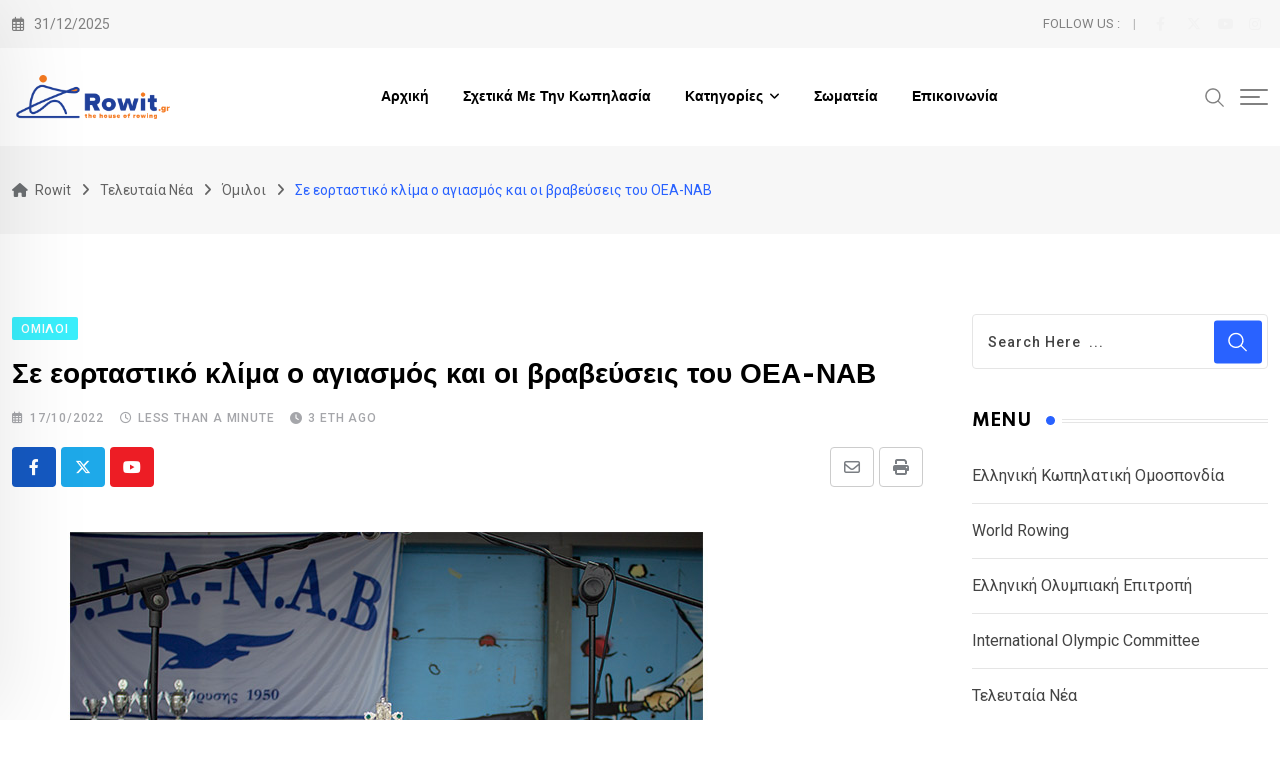

--- FILE ---
content_type: text/html; charset=UTF-8
request_url: https://rowit.gr/se-eortastiko-klima-o-agiasmos-kai-oi-vraveuseis-tou-oea-nav/
body_size: 32445
content:
<!doctype html>
<html lang="el" data-theme="light-mode">
<head>
<link rel="preload" href="https://www.google.com/recaptcha/api.js?render=admin&#038;ver=6.9" as="script" />
<link rel="preload" href="https://rowit.gr/wp-content/cache/wpo-minify/1766822186/assets/wpo-minify-header-53220684.min.js" as="script" />
<link rel="preload" href="https://www.googletagmanager.com/gtag/js?id=GT-5RFLHX6" as="script" />
<link rel="preload" href="https://pagead2.googlesyndication.com/pagead/js/adsbygoogle.js?client=ca-pub-9148645197111477" as="script" />
<link rel="preload" href="https://pagead2.googlesyndication.com/pagead/js/adsbygoogle.js?client=ca-pub-9148645197111477&#038;host=ca-host-pub-2644536267352236" as="script" />
<link rel="preload" href="https://rowit.gr/wp-content/cache/wpo-minify/1766822186/assets/wpo-minify-footer-f8580b36.min.js" as="script" />
<link rel="preload" href="https://rowit.gr/wp-content/cache/wpo-minify/1766822186/assets/wpo-minify-footer-6a6212db.min.js" as="script" />
<link rel="preload" href="https://rowit.gr/wp-includes/js/mediaelement/wp-mediaelement.min.js" as="script" />
<link rel="preload" href="https://rowit.gr/wp-content/cache/wpo-minify/1766822186/assets/wpo-minify-footer-51423ea2.min.js" as="script" />
	<meta charset="UTF-8">
	<meta name="viewport" content="width=device-width, initial-scale=1.0">
	<link rel="profile" href="https://gmpg.org/xfn/11" />
	<script type="text/plain" data-type="text/javascript">
/* <![CDATA[ */
(()=>{var e={};e.g=function(){if("object"==typeof globalThis)return globalThis;try{return this||new Function("return this")()}catch(e){if("object"==typeof window)return window}}(),function({ampUrl:n,isCustomizePreview:t,isAmpDevMode:r,noampQueryVarName:o,noampQueryVarValue:s,disabledStorageKey:i,mobileUserAgents:a,regexRegex:c}){if("undefined"==typeof sessionStorage)return;const d=new RegExp(c);if(!a.some((e=>{const n=e.match(d);return!(!n||!new RegExp(n[1],n[2]).test(navigator.userAgent))||navigator.userAgent.includes(e)})))return;e.g.addEventListener("DOMContentLoaded",(()=>{const e=document.getElementById("amp-mobile-version-switcher");if(!e)return;e.hidden=!1;const n=e.querySelector("a[href]");n&&n.addEventListener("click",(()=>{sessionStorage.removeItem(i)}))}));const g=r&&["paired-browsing-non-amp","paired-browsing-amp"].includes(window.name);if(sessionStorage.getItem(i)||t||g)return;const u=new URL(location.href),m=new URL(n);m.hash=u.hash,u.searchParams.has(o)&&s===u.searchParams.get(o)?sessionStorage.setItem(i,"1"):m.href!==u.href&&(window.stop(),location.replace(m.href))}({"ampUrl":"https:\/\/rowit.gr\/se-eortastiko-klima-o-agiasmos-kai-oi-vraveuseis-tou-oea-nav\/?amp=1","noampQueryVarName":"noamp","noampQueryVarValue":"mobile","disabledStorageKey":"amp_mobile_redirect_disabled","mobileUserAgents":["Mobile","Android","Silk\/","Kindle","BlackBerry","Opera Mini","Opera Mobi"],"regexRegex":"^\\\/((?:.|\\n)+)\\\/([i]*)$","isCustomizePreview":false,"isAmpDevMode":false})})();
/* ]]> */
</script>
<meta name='robots' content='index, follow, max-image-preview:large, max-snippet:-1, max-video-preview:-1' />
<noscript><style>#preloader{display:none;}</style></noscript>
	<!-- This site is optimized with the Yoast SEO plugin v26.5 - https://yoast.com/wordpress/plugins/seo/ -->
	<title>Σε εορταστικό κλίμα ο αγιασμός και οι βραβεύσεις του ΟΕΑ-ΝΑΒ - Rowit</title>
	<link rel="canonical" href="https://rowit.gr/se-eortastiko-klima-o-agiasmos-kai-oi-vraveuseis-tou-oea-nav/" />
	<meta property="og:locale" content="el_GR" />
	<meta property="og:type" content="article" />
	<meta property="og:title" content="Σε εορταστικό κλίμα ο αγιασμός και οι βραβεύσεις του ΟΕΑ-ΝΑΒ - Rowit" />
	<meta property="og:description" content="Σε εορταστικό κλίμα και με την παρουσία πλήθους κόσμου πραγματοποιήθηκαν το πρωί της Κυριακής στις ναυταλθητικές εγκαταστάσεις του ΟΕΑ-ΝΑΒ ο καθιερωμένος αγιασμός του σωματείου, καθώς και οι βραβεύσεις των αθλητών που ξεχώρισαν στην κωπηλασία και την κολύμβηση τις σεζόν 2020-2021-2022, οι οποίες δεν είχαν προηγουμένως πραγματοποιηθεί, λόγω της πανδημίας του κορωνοϊού. Το παρών έδωσαν αθλητές, [&hellip;]" />
	<meta property="og:url" content="https://rowit.gr/se-eortastiko-klima-o-agiasmos-kai-oi-vraveuseis-tou-oea-nav/" />
	<meta property="og:site_name" content="Rowit" />
	<meta property="article:published_time" content="2022-10-16T22:04:25+00:00" />
	<meta property="og:image" content="https://rowit.gr/wp-content/uploads/2022/10/agiasmos-oea-nav-new.jpg" />
	<meta property="og:image:width" content="750" />
	<meta property="og:image:height" content="422" />
	<meta property="og:image:type" content="image/jpeg" />
	<meta name="twitter:card" content="summary_large_image" />
	<meta name="twitter:label1" content="Συντάχθηκε από" />
	<meta name="twitter:data1" content="" />
	<script type="application/ld+json" class="yoast-schema-graph">{"@context":"https://schema.org","@graph":[{"@type":"WebPage","@id":"https://rowit.gr/se-eortastiko-klima-o-agiasmos-kai-oi-vraveuseis-tou-oea-nav/","url":"https://rowit.gr/se-eortastiko-klima-o-agiasmos-kai-oi-vraveuseis-tou-oea-nav/","name":"Σε εορταστικό κλίμα ο αγιασμός και οι βραβεύσεις του ΟΕΑ-ΝΑΒ - Rowit","isPartOf":{"@id":"https://rowit.gr/#website"},"primaryImageOfPage":{"@id":"https://rowit.gr/se-eortastiko-klima-o-agiasmos-kai-oi-vraveuseis-tou-oea-nav/#primaryimage"},"image":{"@id":"https://rowit.gr/se-eortastiko-klima-o-agiasmos-kai-oi-vraveuseis-tou-oea-nav/#primaryimage"},"thumbnailUrl":"https://rowit.gr/wp-content/uploads/2022/10/agiasmos-oea-nav-new.jpg","datePublished":"2022-10-16T22:04:25+00:00","author":{"@id":""},"breadcrumb":{"@id":"https://rowit.gr/se-eortastiko-klima-o-agiasmos-kai-oi-vraveuseis-tou-oea-nav/#breadcrumb"},"inLanguage":"el","potentialAction":[{"@type":"ReadAction","target":["https://rowit.gr/se-eortastiko-klima-o-agiasmos-kai-oi-vraveuseis-tou-oea-nav/"]}]},{"@type":"ImageObject","inLanguage":"el","@id":"https://rowit.gr/se-eortastiko-klima-o-agiasmos-kai-oi-vraveuseis-tou-oea-nav/#primaryimage","url":"https://rowit.gr/wp-content/uploads/2022/10/agiasmos-oea-nav-new.jpg","contentUrl":"https://rowit.gr/wp-content/uploads/2022/10/agiasmos-oea-nav-new.jpg","width":750,"height":422},{"@type":"BreadcrumbList","@id":"https://rowit.gr/se-eortastiko-klima-o-agiasmos-kai-oi-vraveuseis-tou-oea-nav/#breadcrumb","itemListElement":[{"@type":"ListItem","position":1,"name":"Αρχική","item":"https://rowit.gr/"},{"@type":"ListItem","position":2,"name":"Τελευταία Νέα","item":"https://rowit.gr/%cf%84%ce%b5%ce%bb%ce%b5%cf%85%cf%84%ce%b1%ce%af%ce%b1-%ce%bd%ce%ad%ce%b1/"},{"@type":"ListItem","position":3,"name":"Σε εορταστικό κλίμα ο αγιασμός και οι βραβεύσεις του ΟΕΑ-ΝΑΒ"}]},{"@type":"WebSite","@id":"https://rowit.gr/#website","url":"https://rowit.gr/","name":"Rowit","description":"Αθλητικό site για την κωπηλασία","potentialAction":[{"@type":"SearchAction","target":{"@type":"EntryPoint","urlTemplate":"https://rowit.gr/?s={search_term_string}"},"query-input":{"@type":"PropertyValueSpecification","valueRequired":true,"valueName":"search_term_string"}}],"inLanguage":"el"},{"@type":"Person","@id":"","url":"https://rowit.gr/author/"}]}</script>
	<!-- / Yoast SEO plugin. -->


<link rel='dns-prefetch' href='//www.google.com' />
<link rel='dns-prefetch' href='//www.googletagmanager.com' />
<link rel='dns-prefetch' href='//fonts.googleapis.com' />
<link rel='dns-prefetch' href='//pagead2.googlesyndication.com' />
<link rel="alternate" type="application/rss+xml" title="Ροή RSS &raquo; Rowit" href="https://rowit.gr/feed/" />
<link rel="alternate" type="application/rss+xml" title="Ροή Σχολίων &raquo; Rowit" href="https://rowit.gr/comments/feed/" />
<link rel="alternate" title="oEmbed (JSON)" type="application/json+oembed" href="https://rowit.gr/wp-json/oembed/1.0/embed?url=https%3A%2F%2Frowit.gr%2Fse-eortastiko-klima-o-agiasmos-kai-oi-vraveuseis-tou-oea-nav%2F" />
<link rel="alternate" title="oEmbed (XML)" type="text/xml+oembed" href="https://rowit.gr/wp-json/oembed/1.0/embed?url=https%3A%2F%2Frowit.gr%2Fse-eortastiko-klima-o-agiasmos-kai-oi-vraveuseis-tou-oea-nav%2F&#038;format=xml" />
<link rel="preload" href="https://rowit.gr/wp-content/themes/neeon/assets/css/font-awesome.min.css" as="style" media="all" onload="this.onload=null;this.rel='stylesheet'">
<link rel="stylesheet" href="https://rowit.gr/wp-content/themes/neeon/assets/css/font-awesome.min.css" media="all">
<noscript><link rel="stylesheet" href="https://rowit.gr/wp-content/themes/neeon/assets/css/font-awesome.min.css" media="all"></noscript>
<!--[if IE]><link rel="stylesheet" href="https://rowit.gr/wp-content/themes/neeon/assets/css/font-awesome.min.css" media="all"><![endif]-->
<link rel="preload" href="https://fonts.googleapis.com/css2?family=Roboto:ital,wght@0,400;0,500;0,700&#038;family=Spartan:ital,wght@0,400;0,500;0,600;0,700&#038;display=swap" as="style" media="all" onload="this.onload=null;this.rel='stylesheet'">
<link rel="stylesheet" href="https://fonts.googleapis.com/css2?family=Roboto:ital,wght@0,400;0,500;0,700&#038;family=Spartan:ital,wght@0,400;0,500;0,600;0,700&#038;display=swap" media="all">
<noscript><link rel="stylesheet" href="https://fonts.googleapis.com/css2?family=Roboto:ital,wght@0,400;0,500;0,700&#038;family=Spartan:ital,wght@0,400;0,500;0,600;0,700&#038;display=swap" media="all"></noscript>
<!--[if IE]><link rel="stylesheet" href="https://fonts.googleapis.com/css2?family=Roboto:ital,wght@0,400;0,500;0,700&#038;family=Spartan:ital,wght@0,400;0,500;0,600;0,700&#038;display=swap" media="all"><![endif]-->
<style id='wp-img-auto-sizes-contain-inline-css' type='text/css'>
img:is([sizes=auto i],[sizes^="auto," i]){contain-intrinsic-size:3000px 1500px}
/*# sourceURL=wp-img-auto-sizes-contain-inline-css */
</style>
<style id='wp-block-library-theme-inline-css' type='text/css'>
.wp-block-audio :where(figcaption){color:#555;font-size:13px;text-align:center}.is-dark-theme .wp-block-audio :where(figcaption){color:#ffffffa6}.wp-block-audio{margin:0 0 1em}.wp-block-code{border:1px solid #ccc;border-radius:4px;font-family:Menlo,Consolas,monaco,monospace;padding:.8em 1em}.wp-block-embed :where(figcaption){color:#555;font-size:13px;text-align:center}.is-dark-theme .wp-block-embed :where(figcaption){color:#ffffffa6}.wp-block-embed{margin:0 0 1em}.blocks-gallery-caption{color:#555;font-size:13px;text-align:center}.is-dark-theme .blocks-gallery-caption{color:#ffffffa6}:root :where(.wp-block-image figcaption){color:#555;font-size:13px;text-align:center}.is-dark-theme :root :where(.wp-block-image figcaption){color:#ffffffa6}.wp-block-image{margin:0 0 1em}.wp-block-pullquote{border-bottom:4px solid;border-top:4px solid;color:currentColor;margin-bottom:1.75em}.wp-block-pullquote :where(cite),.wp-block-pullquote :where(footer),.wp-block-pullquote__citation{color:currentColor;font-size:.8125em;font-style:normal;text-transform:uppercase}.wp-block-quote{border-left:.25em solid;margin:0 0 1.75em;padding-left:1em}.wp-block-quote cite,.wp-block-quote footer{color:currentColor;font-size:.8125em;font-style:normal;position:relative}.wp-block-quote:where(.has-text-align-right){border-left:none;border-right:.25em solid;padding-left:0;padding-right:1em}.wp-block-quote:where(.has-text-align-center){border:none;padding-left:0}.wp-block-quote.is-large,.wp-block-quote.is-style-large,.wp-block-quote:where(.is-style-plain){border:none}.wp-block-search .wp-block-search__label{font-weight:700}.wp-block-search__button{border:1px solid #ccc;padding:.375em .625em}:where(.wp-block-group.has-background){padding:1.25em 2.375em}.wp-block-separator.has-css-opacity{opacity:.4}.wp-block-separator{border:none;border-bottom:2px solid;margin-left:auto;margin-right:auto}.wp-block-separator.has-alpha-channel-opacity{opacity:1}.wp-block-separator:not(.is-style-wide):not(.is-style-dots){width:100px}.wp-block-separator.has-background:not(.is-style-dots){border-bottom:none;height:1px}.wp-block-separator.has-background:not(.is-style-wide):not(.is-style-dots){height:2px}.wp-block-table{margin:0 0 1em}.wp-block-table td,.wp-block-table th{word-break:normal}.wp-block-table :where(figcaption){color:#555;font-size:13px;text-align:center}.is-dark-theme .wp-block-table :where(figcaption){color:#ffffffa6}.wp-block-video :where(figcaption){color:#555;font-size:13px;text-align:center}.is-dark-theme .wp-block-video :where(figcaption){color:#ffffffa6}.wp-block-video{margin:0 0 1em}:root :where(.wp-block-template-part.has-background){margin-bottom:0;margin-top:0;padding:1.25em 2.375em}
/*# sourceURL=/wp-includes/css/dist/block-library/theme.min.css */
</style>
<style id='classic-theme-styles-inline-css' type='text/css'>
/*! This file is auto-generated */
.wp-block-button__link{color:#fff;background-color:#32373c;border-radius:9999px;box-shadow:none;text-decoration:none;padding:calc(.667em + 2px) calc(1.333em + 2px);font-size:1.125em}.wp-block-file__button{background:#32373c;color:#fff;text-decoration:none}
/*# sourceURL=/wp-includes/css/classic-themes.min.css */
</style>
<style id='global-styles-inline-css' type='text/css'>
:root{--wp--preset--aspect-ratio--square: 1;--wp--preset--aspect-ratio--4-3: 4/3;--wp--preset--aspect-ratio--3-4: 3/4;--wp--preset--aspect-ratio--3-2: 3/2;--wp--preset--aspect-ratio--2-3: 2/3;--wp--preset--aspect-ratio--16-9: 16/9;--wp--preset--aspect-ratio--9-16: 9/16;--wp--preset--color--black: #000000;--wp--preset--color--cyan-bluish-gray: #abb8c3;--wp--preset--color--white: #ffffff;--wp--preset--color--pale-pink: #f78da7;--wp--preset--color--vivid-red: #cf2e2e;--wp--preset--color--luminous-vivid-orange: #ff6900;--wp--preset--color--luminous-vivid-amber: #fcb900;--wp--preset--color--light-green-cyan: #7bdcb5;--wp--preset--color--vivid-green-cyan: #00d084;--wp--preset--color--pale-cyan-blue: #8ed1fc;--wp--preset--color--vivid-cyan-blue: #0693e3;--wp--preset--color--vivid-purple: #9b51e0;--wp--preset--color--neeon-primary: #2962ff;--wp--preset--color--neeon-secondary: #0034c2;--wp--preset--color--neeon-button-dark-gray: #333333;--wp--preset--color--neeon-button-light-gray: #a5a6aa;--wp--preset--color--neeon-button-white: #ffffff;--wp--preset--gradient--vivid-cyan-blue-to-vivid-purple: linear-gradient(135deg,rgb(6,147,227) 0%,rgb(155,81,224) 100%);--wp--preset--gradient--light-green-cyan-to-vivid-green-cyan: linear-gradient(135deg,rgb(122,220,180) 0%,rgb(0,208,130) 100%);--wp--preset--gradient--luminous-vivid-amber-to-luminous-vivid-orange: linear-gradient(135deg,rgb(252,185,0) 0%,rgb(255,105,0) 100%);--wp--preset--gradient--luminous-vivid-orange-to-vivid-red: linear-gradient(135deg,rgb(255,105,0) 0%,rgb(207,46,46) 100%);--wp--preset--gradient--very-light-gray-to-cyan-bluish-gray: linear-gradient(135deg,rgb(238,238,238) 0%,rgb(169,184,195) 100%);--wp--preset--gradient--cool-to-warm-spectrum: linear-gradient(135deg,rgb(74,234,220) 0%,rgb(151,120,209) 20%,rgb(207,42,186) 40%,rgb(238,44,130) 60%,rgb(251,105,98) 80%,rgb(254,248,76) 100%);--wp--preset--gradient--blush-light-purple: linear-gradient(135deg,rgb(255,206,236) 0%,rgb(152,150,240) 100%);--wp--preset--gradient--blush-bordeaux: linear-gradient(135deg,rgb(254,205,165) 0%,rgb(254,45,45) 50%,rgb(107,0,62) 100%);--wp--preset--gradient--luminous-dusk: linear-gradient(135deg,rgb(255,203,112) 0%,rgb(199,81,192) 50%,rgb(65,88,208) 100%);--wp--preset--gradient--pale-ocean: linear-gradient(135deg,rgb(255,245,203) 0%,rgb(182,227,212) 50%,rgb(51,167,181) 100%);--wp--preset--gradient--electric-grass: linear-gradient(135deg,rgb(202,248,128) 0%,rgb(113,206,126) 100%);--wp--preset--gradient--midnight: linear-gradient(135deg,rgb(2,3,129) 0%,rgb(40,116,252) 100%);--wp--preset--gradient--neeon-gradient-color: linear-gradient(135deg, rgba(255, 0, 0, 1) 0%, rgba(252, 75, 51, 1) 100%);--wp--preset--font-size--small: 12px;--wp--preset--font-size--medium: 20px;--wp--preset--font-size--large: 36px;--wp--preset--font-size--x-large: 42px;--wp--preset--font-size--normal: 16px;--wp--preset--font-size--huge: 50px;--wp--preset--spacing--20: 0.44rem;--wp--preset--spacing--30: 0.67rem;--wp--preset--spacing--40: 1rem;--wp--preset--spacing--50: 1.5rem;--wp--preset--spacing--60: 2.25rem;--wp--preset--spacing--70: 3.38rem;--wp--preset--spacing--80: 5.06rem;--wp--preset--shadow--natural: 6px 6px 9px rgba(0, 0, 0, 0.2);--wp--preset--shadow--deep: 12px 12px 50px rgba(0, 0, 0, 0.4);--wp--preset--shadow--sharp: 6px 6px 0px rgba(0, 0, 0, 0.2);--wp--preset--shadow--outlined: 6px 6px 0px -3px rgb(255, 255, 255), 6px 6px rgb(0, 0, 0);--wp--preset--shadow--crisp: 6px 6px 0px rgb(0, 0, 0);}:where(.is-layout-flex){gap: 0.5em;}:where(.is-layout-grid){gap: 0.5em;}body .is-layout-flex{display: flex;}.is-layout-flex{flex-wrap: wrap;align-items: center;}.is-layout-flex > :is(*, div){margin: 0;}body .is-layout-grid{display: grid;}.is-layout-grid > :is(*, div){margin: 0;}:where(.wp-block-columns.is-layout-flex){gap: 2em;}:where(.wp-block-columns.is-layout-grid){gap: 2em;}:where(.wp-block-post-template.is-layout-flex){gap: 1.25em;}:where(.wp-block-post-template.is-layout-grid){gap: 1.25em;}.has-black-color{color: var(--wp--preset--color--black) !important;}.has-cyan-bluish-gray-color{color: var(--wp--preset--color--cyan-bluish-gray) !important;}.has-white-color{color: var(--wp--preset--color--white) !important;}.has-pale-pink-color{color: var(--wp--preset--color--pale-pink) !important;}.has-vivid-red-color{color: var(--wp--preset--color--vivid-red) !important;}.has-luminous-vivid-orange-color{color: var(--wp--preset--color--luminous-vivid-orange) !important;}.has-luminous-vivid-amber-color{color: var(--wp--preset--color--luminous-vivid-amber) !important;}.has-light-green-cyan-color{color: var(--wp--preset--color--light-green-cyan) !important;}.has-vivid-green-cyan-color{color: var(--wp--preset--color--vivid-green-cyan) !important;}.has-pale-cyan-blue-color{color: var(--wp--preset--color--pale-cyan-blue) !important;}.has-vivid-cyan-blue-color{color: var(--wp--preset--color--vivid-cyan-blue) !important;}.has-vivid-purple-color{color: var(--wp--preset--color--vivid-purple) !important;}.has-black-background-color{background-color: var(--wp--preset--color--black) !important;}.has-cyan-bluish-gray-background-color{background-color: var(--wp--preset--color--cyan-bluish-gray) !important;}.has-white-background-color{background-color: var(--wp--preset--color--white) !important;}.has-pale-pink-background-color{background-color: var(--wp--preset--color--pale-pink) !important;}.has-vivid-red-background-color{background-color: var(--wp--preset--color--vivid-red) !important;}.has-luminous-vivid-orange-background-color{background-color: var(--wp--preset--color--luminous-vivid-orange) !important;}.has-luminous-vivid-amber-background-color{background-color: var(--wp--preset--color--luminous-vivid-amber) !important;}.has-light-green-cyan-background-color{background-color: var(--wp--preset--color--light-green-cyan) !important;}.has-vivid-green-cyan-background-color{background-color: var(--wp--preset--color--vivid-green-cyan) !important;}.has-pale-cyan-blue-background-color{background-color: var(--wp--preset--color--pale-cyan-blue) !important;}.has-vivid-cyan-blue-background-color{background-color: var(--wp--preset--color--vivid-cyan-blue) !important;}.has-vivid-purple-background-color{background-color: var(--wp--preset--color--vivid-purple) !important;}.has-black-border-color{border-color: var(--wp--preset--color--black) !important;}.has-cyan-bluish-gray-border-color{border-color: var(--wp--preset--color--cyan-bluish-gray) !important;}.has-white-border-color{border-color: var(--wp--preset--color--white) !important;}.has-pale-pink-border-color{border-color: var(--wp--preset--color--pale-pink) !important;}.has-vivid-red-border-color{border-color: var(--wp--preset--color--vivid-red) !important;}.has-luminous-vivid-orange-border-color{border-color: var(--wp--preset--color--luminous-vivid-orange) !important;}.has-luminous-vivid-amber-border-color{border-color: var(--wp--preset--color--luminous-vivid-amber) !important;}.has-light-green-cyan-border-color{border-color: var(--wp--preset--color--light-green-cyan) !important;}.has-vivid-green-cyan-border-color{border-color: var(--wp--preset--color--vivid-green-cyan) !important;}.has-pale-cyan-blue-border-color{border-color: var(--wp--preset--color--pale-cyan-blue) !important;}.has-vivid-cyan-blue-border-color{border-color: var(--wp--preset--color--vivid-cyan-blue) !important;}.has-vivid-purple-border-color{border-color: var(--wp--preset--color--vivid-purple) !important;}.has-vivid-cyan-blue-to-vivid-purple-gradient-background{background: var(--wp--preset--gradient--vivid-cyan-blue-to-vivid-purple) !important;}.has-light-green-cyan-to-vivid-green-cyan-gradient-background{background: var(--wp--preset--gradient--light-green-cyan-to-vivid-green-cyan) !important;}.has-luminous-vivid-amber-to-luminous-vivid-orange-gradient-background{background: var(--wp--preset--gradient--luminous-vivid-amber-to-luminous-vivid-orange) !important;}.has-luminous-vivid-orange-to-vivid-red-gradient-background{background: var(--wp--preset--gradient--luminous-vivid-orange-to-vivid-red) !important;}.has-very-light-gray-to-cyan-bluish-gray-gradient-background{background: var(--wp--preset--gradient--very-light-gray-to-cyan-bluish-gray) !important;}.has-cool-to-warm-spectrum-gradient-background{background: var(--wp--preset--gradient--cool-to-warm-spectrum) !important;}.has-blush-light-purple-gradient-background{background: var(--wp--preset--gradient--blush-light-purple) !important;}.has-blush-bordeaux-gradient-background{background: var(--wp--preset--gradient--blush-bordeaux) !important;}.has-luminous-dusk-gradient-background{background: var(--wp--preset--gradient--luminous-dusk) !important;}.has-pale-ocean-gradient-background{background: var(--wp--preset--gradient--pale-ocean) !important;}.has-electric-grass-gradient-background{background: var(--wp--preset--gradient--electric-grass) !important;}.has-midnight-gradient-background{background: var(--wp--preset--gradient--midnight) !important;}.has-small-font-size{font-size: var(--wp--preset--font-size--small) !important;}.has-medium-font-size{font-size: var(--wp--preset--font-size--medium) !important;}.has-large-font-size{font-size: var(--wp--preset--font-size--large) !important;}.has-x-large-font-size{font-size: var(--wp--preset--font-size--x-large) !important;}
:where(.wp-block-post-template.is-layout-flex){gap: 1.25em;}:where(.wp-block-post-template.is-layout-grid){gap: 1.25em;}
:where(.wp-block-term-template.is-layout-flex){gap: 1.25em;}:where(.wp-block-term-template.is-layout-grid){gap: 1.25em;}
:where(.wp-block-columns.is-layout-flex){gap: 2em;}:where(.wp-block-columns.is-layout-grid){gap: 2em;}
:root :where(.wp-block-pullquote){font-size: 1.5em;line-height: 1.6;}
/*# sourceURL=global-styles-inline-css */
</style>
<style class="optimize_css_2" type="text/css" media="all">.rtrs-review-sc-6349 .rtrs-review-list .depth-2 .rtrs-reply-btn{display:none}.rtrs-review-sc-6349 .rtrs-review-box .rtrs-review-body .rtrs-review-meta .rtrs-review-rating{color:#ffb300}.rtrs-review-sc-6349 .rtrs-review-box .rtrs-review-body .rtrs-review-meta .rtrs-calendar:before,.rtrs-review-sc-6349 .rtrs-review-box .rtrs-review-body .rtrs-review-meta .rtrs-share:before{color:#646464}.rtrs-review-sc-6348 .rtrs-review-list .depth-2 .rtrs-reply-btn{display:none}.rtrs-review-sc-6348 .rtrs-review-box .rtrs-review-body .rtrs-review-meta .rtrs-review-rating{color:#ffb300}.rtrs-review-sc-6348 .rtrs-review-box .rtrs-review-body .rtrs-review-meta .rtrs-calendar:before,.rtrs-review-sc-6348 .rtrs-review-box .rtrs-review-body .rtrs-review-meta .rtrs-share:before{color:#646464}.rtrs-affiliate-sc-6749 .rtrs-price-area .rtrs-regular-price{font-size:60px}.rtrs-affiliate-sc-6749 .rtrs-buy-btn{background:#dd9933!important}</style>
<style class="optimize_css_2" type="text/css" media="all">@font-face{font-family:"flaticon";src:url(https://rowit.gr/wp-content/themes/neeon/assets/fonts/flaticon-neeon/./flaticon.ttf#1766822186) format("truetype"),url(https://rowit.gr/wp-content/themes/neeon/assets/fonts/flaticon-neeon/./flaticon.woff#1766822186) format("woff"),url(https://rowit.gr/wp-content/themes/neeon/assets/fonts/flaticon-neeon/./flaticon.woff2#1766822186) format("woff2"),url(https://rowit.gr/wp-content/themes/neeon/assets/fonts/flaticon-neeon/./flaticon.eot#1766822186) format("embedded-opentype"),url(https://rowit.gr/wp-content/themes/neeon/assets/fonts/flaticon-neeon/./flaticon.svg?7666655eb52f200cee5dfd7a4def714d#flaticon) format("svg")}i[class^="flaticon-"]:before,i[class*=" flaticon-"]:before{font-family:flaticon!important;font-style:normal;font-weight:normal!important;font-variant:normal;text-transform:none;-webkit-font-smoothing:antialiased;-moz-osx-font-smoothing:grayscale}.flaticon-next:before{content:"\f101"}.flaticon-clock:before{content:"\f102"}.flaticon-phone-call:before{content:"\f103"}.flaticon-envelope:before{content:"\f104"}.flaticon-location:before{content:"\f105"}.flaticon-create:before{content:"\f106"}.flaticon-management:before{content:"\f107"}.flaticon-secure-shield:before{content:"\f108"}.flaticon-analytics:before{content:"\f109"}.flaticon-client:before{content:"\f10a"}.flaticon-deadline:before{content:"\f10b"}.flaticon-settings:before{content:"\f10c"}.flaticon-tech:before{content:"\f10d"}.flaticon-team:before{content:"\f10e"}.flaticon-medal:before{content:"\f10f"}.flaticon-graphic-design:before{content:"\f110"}.flaticon-web-development:before{content:"\f111"}.flaticon-analysis:before{content:"\f112"}.flaticon-cyber-security:before{content:"\f113"}.flaticon-website:before{content:"\f114"}.flaticon-android:before{content:"\f115"}.flaticon-apple:before{content:"\f116"}.flaticon-programing:before{content:"\f117"}.flaticon-smartwatch:before{content:"\f118"}.flaticon-lifeline-on-a-tv-monitor-screen-of-a-medical-program:before{content:"\f119"}.flaticon-previous:before{content:"\f11a"}.flaticon-left-quote:before{content:"\f11b"}.flaticon-3d-file:before{content:"\f11c"}.flaticon-coding:before{content:"\f11d"}.flaticon-code:before{content:"\f11e"}.flaticon-package:before{content:"\f11f"}.flaticon-cpu:before{content:"\f120"}.flaticon-guarantee:before{content:"\f121"}.flaticon-right-quote:before{content:"\f122"}.flaticon-link:before{content:"\f123"}.flaticon-development:before{content:"\f124"}.flaticon-analysis-1:before{content:"\f125"}.flaticon-pie-chart:before{content:"\f126"}.flaticon-hierarchical-structure:before{content:"\f127"}.flaticon-infrastructure:before{content:"\f128"}.flaticon-software:before{content:"\f129"}.flaticon-settings-1:before{content:"\f12a"}.flaticon-pdf-file:before{content:"\f12b"}.flaticon-file:before{content:"\f12c"}.flaticon-menu:before{content:"\f12d"}</style>
<style class="optimize_css_2" type="text/css" media="all">.mfp-bg{top:0;left:0;width:100%;height:100%;z-index:1042;overflow:hidden;position:fixed;background:#0b0b0b;opacity:.8}.mfp-wrap{top:0;left:0;width:100%;height:100%;z-index:1043;position:fixed;outline:none!important;-webkit-backface-visibility:hidden}.mfp-container{text-align:center;position:absolute;width:100%;height:100%;left:0;top:0;padding:0 8px;box-sizing:border-box}.mfp-container:before{content:'';display:inline-block;height:100%;vertical-align:middle}.mfp-align-top .mfp-container:before{display:none}.mfp-content{position:relative;display:inline-block;vertical-align:middle;margin:0 auto;text-align:left;z-index:1045}.mfp-inline-holder .mfp-content,.mfp-ajax-holder .mfp-content{width:100%;cursor:auto}.mfp-ajax-cur{cursor:progress}.mfp-zoom-out-cur,.mfp-zoom-out-cur .mfp-image-holder .mfp-close{cursor:-moz-zoom-out;cursor:-webkit-zoom-out;cursor:zoom-out}.mfp-zoom{cursor:pointer;cursor:-webkit-zoom-in;cursor:-moz-zoom-in;cursor:zoom-in}.mfp-auto-cursor .mfp-content{cursor:auto}.mfp-close,.mfp-arrow,.mfp-preloader,.mfp-counter{-webkit-user-select:none;-moz-user-select:none;user-select:none}.mfp-loading.mfp-figure{display:none}.mfp-hide{display:none!important}.mfp-preloader{color:#CCC;position:absolute;top:50%;width:auto;text-align:center;margin-top:-.8em;left:8px;right:8px;z-index:1044}.mfp-preloader a{color:#CCC}.mfp-preloader a:hover{color:#FFF}.mfp-s-ready .mfp-preloader{display:none}.mfp-s-error .mfp-content{display:none}button.mfp-close,button.mfp-arrow{overflow:visible;cursor:pointer;background:#fff0;border:0;-webkit-appearance:none;display:block;outline:none;padding:0;z-index:1046;box-shadow:none;touch-action:manipulation}button::-moz-focus-inner{padding:0;border:0}.mfp-close{width:44px;height:44px;line-height:44px;position:absolute;right:0;top:0;text-decoration:none;text-align:center;opacity:.65;padding:0 0 18px 10px;color:#FFF;font-style:normal;font-size:28px;font-family:Arial,Baskerville,monospace}.mfp-close:hover,.mfp-close:focus{opacity:1}.mfp-close:active{top:1px}.mfp-close-btn-in .mfp-close{color:#333}.mfp-image-holder .mfp-close,.mfp-iframe-holder .mfp-close{color:#FFF;right:-6px;text-align:right;padding-right:6px;width:100%}.mfp-counter{position:absolute;top:0;right:0;color:#CCC;font-size:12px;line-height:18px;white-space:nowrap}.mfp-arrow{position:absolute;opacity:.65;margin:0;top:50%;margin-top:-55px;padding:0;width:90px;height:110px;-webkit-tap-highlight-color:#fff0}.mfp-arrow:active{margin-top:-54px}.mfp-arrow:hover,.mfp-arrow:focus{opacity:1}.mfp-arrow:before,.mfp-arrow:after{content:'';display:block;width:0;height:0;position:absolute;left:0;top:0;margin-top:35px;margin-left:35px;border:medium inset #fff0}.mfp-arrow:after{border-top-width:13px;border-bottom-width:13px;top:8px}.mfp-arrow:before{border-top-width:21px;border-bottom-width:21px;opacity:.7}.mfp-arrow-left{left:0}.mfp-arrow-left:after{border-right:17px solid #FFF;margin-left:31px}.mfp-arrow-left:before{margin-left:25px;border-right:27px solid #3F3F3F}.mfp-arrow-right{right:0}.mfp-arrow-right:after{border-left:17px solid #FFF;margin-left:39px}.mfp-arrow-right:before{border-left:27px solid #3F3F3F}.mfp-iframe-holder{padding-top:40px;padding-bottom:40px}.mfp-iframe-holder .mfp-content{line-height:0;width:100%;max-width:900px}.mfp-iframe-holder .mfp-close{top:-40px}.mfp-iframe-scaler{width:100%;height:0;overflow:hidden;padding-top:56.25%}.mfp-iframe-scaler iframe{position:absolute;display:block;top:0;left:0;width:100%;height:100%;box-shadow:0 0 8px rgb(0 0 0 / .6);background:#000}img.mfp-img{width:auto;max-width:100%;height:auto;display:block;line-height:0;box-sizing:border-box;padding:40px 0 40px;margin:0 auto}.mfp-figure{line-height:0}.mfp-figure:after{content:'';position:absolute;left:0;top:40px;bottom:40px;display:block;right:0;width:auto;height:auto;z-index:-1;box-shadow:0 0 8px rgb(0 0 0 / .6);background:#444}.mfp-figure small{color:#BDBDBD;display:block;font-size:12px;line-height:14px}.mfp-figure figure{margin:0}.mfp-bottom-bar{margin-top:-36px;position:absolute;top:100%;left:0;width:100%;cursor:auto}.mfp-title{text-align:left;line-height:18px;color:#F3F3F3;word-wrap:break-word;padding-right:36px}.mfp-image-holder .mfp-content{max-width:100%}.mfp-gallery .mfp-image-holder .mfp-figure{cursor:pointer}@media screen and (max-width:800px) and (orientation:landscape),screen and (max-height:300px){.mfp-img-mobile .mfp-image-holder{padding-left:0;padding-right:0}.mfp-img-mobile img.mfp-img{padding:0}.mfp-img-mobile .mfp-figure:after{top:0;bottom:0}.mfp-img-mobile .mfp-figure small{display:inline;margin-left:5px}.mfp-img-mobile .mfp-bottom-bar{background:rgb(0 0 0 / .6);bottom:0;margin:0;top:auto;padding:3px 5px;position:fixed;box-sizing:border-box}.mfp-img-mobile .mfp-bottom-bar:empty{padding:0}.mfp-img-mobile .mfp-counter{right:5px;top:3px}.mfp-img-mobile .mfp-close{top:0;right:0;width:35px;height:35px;line-height:35px;background:rgb(0 0 0 / .6);position:fixed;text-align:center;padding:0}}@media all and (max-width:900px){.mfp-arrow{-webkit-transform:scale(.75);transform:scale(.75)}.mfp-arrow-left{-webkit-transform-origin:0;transform-origin:0}.mfp-arrow-right{-webkit-transform-origin:100%;transform-origin:100%}.mfp-container{padding-left:6px;padding-right:6px}}</style>
<style class="optimize_css_2" type="text/css" media="all">html{font-family:sans-serif;-webkit-text-size-adjust:100%;-ms-text-size-adjust:100%}body{margin:0}article,aside,details,figcaption,figure,footer,header,main,menu,nav,section,summary{display:block}audio,canvas,progress,video{display:inline-block;vertical-align:baseline}audio:not([controls]){display:none;height:0}[hidden],template{display:none}a{background-color:#fff0}a:active,a:hover{outline:0}abbr[title]{border-bottom:1px dotted}b,strong{font-weight:700}dfn{font-style:italic}mark{background:#ff0;color:#000}small{font-size:80%}sub,sup{font-size:75%;line-height:0;position:relative;vertical-align:baseline}sup{top:-.5em}sub{bottom:-.25em}img{border:0}svg:not(:root){overflow:hidden}figure{margin:1em 40px}hr{box-sizing:content-box;height:0}pre{overflow:auto}code,kbd,pre,samp,tt,var{font-family:monospace,monospace;font-size:1em}button,input,optgroup,select,textarea{color:inherit;font:inherit;margin:0}button{overflow:visible}button,select{text-transform:none}button,html input[type="button"],input[type="reset"],input[type="submit"]{-webkit-appearance:button;cursor:pointer}button[disabled],html input[disabled]{cursor:default}button::-moz-focus-inner,input::-moz-focus-inner{border:0;padding:0}input{line-height:normal}input[type="checkbox"],input[type="radio"]{box-sizing:border-box;padding:0}input[type="number"]::-webkit-inner-spin-button,input[type="number"]::-webkit-outer-spin-button{height:auto}input[type="search"]::-webkit-search-cancel-button,input[type="search"]::-webkit-search-decoration{-webkit-appearance:none}fieldset{border:1px solid silver;margin:0 2px;padding:.35em .625em .75em}legend{border:0;padding:0}textarea{overflow:auto}optgroup{font-weight:700}table{border-collapse:collapse;border-spacing:0}td,th{padding:0}p{margin-bottom:1.5em}dfn,cite,em{font-style:italic}cite{font-weight:600}blockquote{margin:0 1.5em 20px;border-color:#000}address{margin:0 0 1.5em}pre{background:#fff;font-family:Menlo,Consolas,monaco,monospace;line-height:1.6;margin-bottom:1.6em;max-width:100%;overflow:auto;padding:1.6em}abbr,acronym{border-bottom:1px dotted #666;cursor:help}mark,ins{background:#fff9c0;text-decoration:none}big{font-size:125%}html{box-sizing:border-box}*,*:before,*:after{box-sizing:inherit}body{background:#fff}blockquote:before,blockquote:after,q:before,q:after{content:""}blockquote,q{quotes:"" ""}hr{background-color:#ccc;border:0;height:1px;margin-bottom:1.5em}ul,ol{margin:0 0 1em 1em;padding-left:20px}ul{list-style:disc}ol{list-style:decimal}li>ul,li>ol{margin-bottom:0;margin-left:1.5em}dt{font-weight:700;margin-bottom:10px}dd{margin:0 1.5em 1.5em}img{height:auto;max-width:100%}figure{margin:1em 0}table{border-collapse:collapse;border-spacing:0;margin:15px 0;width:100%}table th,table td{border:1px solid #e5e5e5;padding:5px;text-align:center;transition:all ease 0.31s}button,input[type="button"],input[type="reset"],input[type="submit"]{background-color:#000;border:medium none;color:#fff;padding:2px 15px}button:hover,input[type="button"]:hover,input[type="reset"]:hover,input[type="submit"]:hover,input[type="button"]:active,input[type="reset"]:active,input[type="submit"]:active{background-color:#000}input[type="text"],input[type="email"],input[type="url"],input[type="password"],input[type="search"],input[type="number"],input[type="tel"],input[type="range"],input[type="date"],input[type="month"],input[type="week"],input[type="time"],input[type="datetime"],input[type="datetime-local"],input[type="color"],textarea{color:#666;border:1px solid #e5e5e5;transition:all ease 0.31s}select{border:1px solid #e5e5e5;transition:all ease 0.31s}input[type="text"]:focus,input[type="email"]:focus,input[type="url"]:focus,input[type="password"]:focus,input[type="search"]:focus,input[type="number"]:focus,input[type="tel"]:focus,input[type="range"]:focus,input[type="date"]:focus,input[type="month"]:focus,input[type="week"]:focus,input[type="time"]:focus,input[type="datetime"]:focus,input[type="datetime-local"]:focus,input[type="color"]:focus,textarea:focus{color:#111}textarea{width:100%}form.post-password-form label>input{background:#f8f8f8;border:1px solid #dcdcdc;padding:10px 8px}form.post-password-form input{padding:11px 15px;font-weight:700}a:link,a:visited{transition:all ease 0.31s;text-decoration:none}a:hover,a:focus,a:active{text-decoration:none}a:focus{outline:thin dotted}a:hover,a:active{outline:0}.screen-reader-text{clip:rect(1px,1px,1px,1px);position:absolute!important;height:1px;width:1px;overflow:hidden}.screen-reader-text:focus{background-color:#f1f1f1;border-radius:3px;box-shadow:0 0 2px 2px rgb(0 0 0 / .6);clip:auto!important;color:#21759b;display:block;font-size:14px;font-size:.875rem;font-weight:700;height:auto;left:5px;line-height:normal;padding:15px 23px 14px;text-decoration:none;top:5px;width:auto;z-index:100000}#content[tabindex="-1"]:focus{outline:0}.alignleft{display:inline;float:left;margin-right:1.5em}.alignright{display:inline;float:right;margin-left:1.5em}.aligncenter{clear:both;display:block;margin-left:auto;margin-right:auto}.clear:before,.clear:after,.entry-content:before,.entry-content:after,.comment-content:before,.comment-content:after,.site-header:before,.site-header:after,.site-content:before,.site-content:after,.site-footer:before,.site-footer:after{content:"";display:table;table-layout:fixed}.clear:after,.entry-content:after,.comment-content:after,.site-header:after,.site-content:after,.site-footer:after{clear:both}.widget{margin:0 0 1.5em}.widget select{max-width:100%}.byline,.updated:not(.published){display:none}.single .byline,.group-blog .byline{display:inline}.page-links{clear:both;margin:0 0 1.5em}.comment-content a{word-wrap:break-word}.bypostauthor{display:block}.infinite-scroll .posts-navigation,.infinite-scroll.neverending .site-footer{display:none}.infinity-end.neverending .site-footer{display:block}.page-content .wp-smiley,.entry-content .wp-smiley,.comment-content .wp-smiley{border:none;margin-bottom:0;margin-top:0;padding:0}embed,iframe,object{max-width:100%}.wp-caption{margin-bottom:1.5em;max-width:100%}.wp-caption img[class*="wp-image-"]{display:block;margin-left:auto;margin-right:auto}.wp-caption .wp-caption-text{margin:.8075em 0}.wp-caption-text{text-align:center}.gallery{margin-bottom:1.5em}.gallery-item{display:inline-block;vertical-align:top;width:100%}.gallery-columns-2 .gallery-item{max-width:50%}.gallery-columns-3 .gallery-item{max-width:33.33%}.gallery-columns-4 .gallery-item{max-width:25%}.gallery-columns-5 .gallery-item{max-width:20%}.gallery-columns-6 .gallery-item{max-width:16.66%}.gallery-columns-7 .gallery-item{max-width:14.28%}.gallery-columns-8 .gallery-item{max-width:12.5%}.gallery-columns-9 .gallery-item{max-width:11.11%}.gallery-caption{display:block}.byline,.updated:not(.published){display:none}.page-links{clear:both;margin:0 0 1.5em}@media (min-width:1200px){.auto-clear>.col-lg-1:nth-child(12n+1){clear:left}.auto-clear>.col-lg-2:nth-child(6n+1){clear:left}.auto-clear>.col-lg-3:nth-child(4n+1){clear:left}.auto-clear>.col-lg-4:nth-child(3n+1){clear:left}.auto-clear>.col-lg-6:nth-child(odd){clear:left}}@media (min-width:992px) and (max-width:1199px){.auto-clear>.col-md-1:nth-child(12n+1){clear:left}.auto-clear>.col-md-2:nth-child(6n+1){clear:left}.auto-clear>.col-md-3:nth-child(4n+1){clear:left}.auto-clear>.col-md-4:nth-child(3n+1){clear:left}.auto-clear>.col-md-6:nth-child(odd){clear:left}}@media (min-width:768px) and (max-width:991px){.auto-clear>.col-sm-1:nth-child(12n+1){clear:left}.auto-clear>.col-sm-2:nth-child(6n+1){clear:left}.auto-clear>.col-sm-3:nth-child(4n+1){clear:left}.auto-clear>.col-sm-4:nth-child(3n+1){clear:left}.auto-clear>.col-sm-6:nth-child(odd){clear:left}}@media (max-width:767px){.auto-clear>.col-1:nth-child(12n+1){clear:left}.auto-clear>.col-2:nth-child(6n+1){clear:left}.auto-clear>.col-3:nth-child(4n+1){clear:left}.auto-clear>.col-4:nth-child(3n+1){clear:left}.auto-clear>.col-6:nth-child(odd){clear:left}}@media (min-width:768px) and (max-width:991px){.ipad-fix{width:100%}.ipad-fix-pad{width:100%;padding-bottom:30px}.ipad-width-50,.width-50{width:50%}.center-background{background:none}}@media (max-width:767px){.ipad-fix-pad{width:100%;padding-bottom:30px}}.padding-right-fix{padding-right:50px}@media (max-width:767px){.padding-right-fix{padding-right:0}}.no-gutter>[class*='col-']{padding-right:0;padding-left:0}</style>
<link rel='stylesheet' id='mediaelement-css' href='https://rowit.gr/wp-includes/js/mediaelement/mediaelementplayer-legacy.min.css' type='text/css' media='all' />
<link rel='stylesheet' id='wp-mediaelement-css' href='https://rowit.gr/wp-includes/js/mediaelement/wp-mediaelement.min.css' type='text/css' media='all' />
<style id='neeon-dynamic-inline-css' type='text/css'>
@media ( min-width:1400px ) { .container {  max-width: 1320px; } } a { color: #2962ff; } .primary-color { color: #2962ff; } .secondary-color { color: #0034c2; } #preloader { background-color: #ffffff; } .loader .cssload-inner.cssload-one, .loader .cssload-inner.cssload-two, .loader .cssload-inner.cssload-three { border-color: #2962ff; } .scroll-wrap:after { color: #2962ff; } .scroll-wrap svg.scroll-circle path {   stroke: #2962ff; } .site-header .site-branding a, .mean-container .mean-bar .mobile-logo, .additional-menu-area .sidenav .additional-logo a { color: #2962ff; } body { color: #6c6f72; font-family: 'Roboto', sans-serif !important; font-size: 16px; line-height: 28px; font-weight : normal; font-style: normal; } h1,h2,h3,h4,h5,h6 { font-family: 'Spartan', sans-serif; font-weight : 700; } h1 { font-size: 36px; line-height: 40px; font-style: normal; } h2 { font-size: 28.44px; line-height: 32px; font-style: normal; } h3 { font-size: 22.63px; line-height: 33px; font-style: normal; } h4 { font-size: 20.25px; line-height: 30px; font-style: normal; } h5 { font-size: 18px; line-height: 28px; font-style: normal; } h6 { font-size: 16px; line-height: 26px; font-style: normal; } .topbar-style-1 .header-top-bar { background-color: #292929; color: #e0e0e0; } .ticker-title { color: #e0e0e0; } .topbar-style-1 .tophead-social li a i, .topbar-style-1 .header-top-bar .social-label, .topbar-style-1 .header-top-bar a { color: #e0e0e0; } .topbar-style-1 .header-top-bar i, .topbar-style-1 .header-top-bar a:hover, .topbar-style-1 .tophead-social li a:hover i { color: #ffffff; } .topbar-style-2 .header-top-bar { background-color: #2962ff; color: #ffffff; } .topbar-style-2 .header-top-bar a { color: #ffffff; } .topbar-style-2 .tophead-left i, .topbar-style-2 .tophead-right i { color: #ffffff; } .topbar-style-3 .header-top-bar { background-color: #2962ff; color: #f2f2f2; } .topbar-style-3 .header-top-bar .social-label { color: #f2f2f2; } .topbar-style-3 .header-top-bar a { color: #f2f2f2; } .topbar-style-3 .tophead-left i, .topbar-style-3 .tophead-right i { color: #f2f2f2; } .topbar-style-4 .header-top-bar { background-color: #292929; color: #c7c3c3; } .topbar-style-4 .header-top-bar .social-label { color: #c7c3c3; } .topbar-style-4 .header-top-bar a { color: #c7c3c3; } .topbar-style-4 .tophead-left i, .topbar-style-4 .tophead-right i { color: #ffffff; } .topbar-style-5 .header-top-bar { background-color: #ffffff; } .topbar-style-5 .header-top-bar .social-label { color: #adadad; } .topbar-style-5 .tophead-right .search-icon a, .topbar-style-5 .tophead-social li a { color: #7a7a7a; } .topbar-style-5 .tophead-right .search-icon a:hover, .topbar-style-5 .tophead-social li a:hover { color: #2962ff; } .site-header .main-navigation nav ul li a { font-family: 'Spartan', sans-serif; font-size: 14px; line-height: 22px; font-weight : 600; color: #000000; font-style: normal; } .site-header .main-navigation ul li ul li a { font-family: 'Spartan', sans-serif; font-size: 13px; line-height: 22px; font-weight : 500; color: #656567; font-style: normal; } .mean-container .mean-nav ul li a { font-family: 'Spartan', sans-serif; font-size: 13px; line-height: 22px; font-weight : 600; font-style: normal; } .rt-topbar-menu .menu li a { font-family: 'Spartan', sans-serif; font-size: 14px; line-height: 22px; color: #c7c3c3; font-style: normal; } .site-header .main-navigation ul.menu > li > a:hover { color: #2962ff; } .site-header .main-navigation ul.menu li.current-menu-item > a, .site-header .main-navigation ul.menu > li.current > a { color: #2962ff; } .site-header .main-navigation ul.menu li.current-menu-ancestor > a { color: #2962ff; } .header-style-1 .site-header .rt-sticky-menu .main-navigation nav > ul > li > a, .header-style-2 .site-header .rt-sticky-menu .main-navigation nav > ul > li > a, .header-style-3 .site-header .rt-sticky-menu .main-navigation nav > ul > li > a, .header-style-4 .site-header .rt-sticky-menu .main-navigation nav > ul > li > a { color: #000000; } .header-style-1 .site-header .rt-sticky-menu .main-navigation nav > ul > li > a:hover, .header-style-2 .site-header .rt-sticky-menu .main-navigation nav > ul > li > a:hover, .header-style-3 .site-header .rt-sticky-menu .main-navigation nav > ul > li > a:hover, .header-style-4 .site-header .rt-sticky-menu .main-navigation nav > ul > li > a:hover { color: #2962ff; } .site-header .main-navigation nav ul li a.active { color: #2962ff; } .site-header .main-navigation nav > ul > li > a::before { background-color: #2962ff; } .header-style-1 .site-header .main-navigation ul.menu > li.current > a:hover, .header-style-1 .site-header .main-navigation ul.menu > li.current-menu-item > a:hover, .header-style-1 .site-header .main-navigation ul li a.active, .header-style-1 .site-header .main-navigation ul.menu > li.current-menu-item > a, .header-style-1 .site-header .main-navigation ul.menu > li.current > a { color: #2962ff; } .info-menu-bar .cart-icon-area .cart-icon-num, .header-search-field .search-form .search-button:hover { background-color: #2962ff; } .additional-menu-area .sidenav-social span a:hover { background-color: #2962ff; } .additional-menu-area .sidenav ul li a:hover { color: #2962ff; } .rt-slide-nav .offscreen-navigation li.current-menu-item > a, .rt-slide-nav .offscreen-navigation li.current-menu-parent > a, .rt-slide-nav .offscreen-navigation ul li > span.open:after { color: #2962ff; } .rt-slide-nav .offscreen-navigation ul li > a:hover:before { background-color: #2962ff; } .site-header .main-navigation ul li ul { background-color: #ffffff; } .site-header .main-navigation ul.menu li ul.sub-menu li a:hover { color: #2962ff; } .site-header .main-navigation ul li ul.sub-menu li:hover > a:before { background-color: #2962ff; } .site-header .main-navigation ul li ul.sub-menu li.menu-item-has-children:hover:before { color: #2962ff; } .site-header .main-navigation ul li ul li:hover { background-color: #ffffff; } .site-header .main-navigation ul li.mega-menu > ul.sub-menu { background-color: #ffffff} .site-header .main-navigation ul li.mega-menu > ul.sub-menu li:before { color: #2962ff; } .site-header .main-navigation ul li ul.sub-menu li.menu-item-has-children:before { color: #656567; } .mean-container a.meanmenu-reveal, .mean-container .mean-nav ul li a.mean-expand { color: #2962ff; } .mean-container a.meanmenu-reveal span { background-color: #2962ff; } .mean-container .mean-nav ul li a:hover, .mean-container .mean-nav > ul > li.current-menu-item > a { color: #2962ff; } .mean-container .mean-nav ul li.current_page_item > a, .mean-container .mean-nav ul li.current-menu-item > a, .mean-container .mean-nav ul li.current-menu-parent > a { color: #2962ff; } .cart-area .cart-trigger-icon > span { background-color: #2962ff; } .site-header .search-box .search-text { border-color: #2962ff; } .header-style-1 .site-header .header-top .icon-left, .header-style-1 .site-header .header-top .info-text a:hover { color: #2962ff; } .header-style-2 .header-icon-area .header-search-box a:hover i { background-color: #2962ff; } .header-style-3 .site-header .info-wrap .info i { color: #2962ff; } .header-style-5 .site-header .main-navigation > nav > ul > li > a { color: #ffffff; } .header-style-13 .header-social li a:hover, .header-style-6 .header-search-six .search-form button:hover, .header-style-8 .header-search-six .search-form button:hover, .header-style-10 .header-search-six .search-form button:hover { color: #2962ff; } .header-style-7 .site-header .main-navigation > nav > ul > li > a, .header-style-9 .site-header .main-navigation > nav > ul > li > a, .header-style-12 .site-header .main-navigation > nav > ul > li > a { color: #ffffff; } .header-social li a:hover, .cart-area .cart-trigger-icon:hover, .header-icon-area .search-icon a:hover, .header-icon-area .user-icon-area a:hover, .menu-user .user-icon-area a:hover { color: #2962ff; } .mobile-top-bar .mobile-social li a:hover, .additional-menu-area .sidenav .closebtn { background-color: #2962ff; } .mobile-top-bar .mobile-top .icon-left, .mobile-top-bar .mobile-top .info-text a:hover, .additional-menu-area .sidenav-address span a:hover, .additional-menu-area .sidenav-address span i { color: #2962ff; } .header__switch {   background: #2962ff; } .header__switch__main {   background: #0034c2; } .breadcrumb-area .entry-breadcrumb span a, .breadcrumb-trail ul.trail-items li a { color: #646464; } .breadcrumb-area .entry-breadcrumb span a:hover, .breadcrumb-trail ul.trail-items li a:hover { color: #2962ff; } .breadcrumb-trail ul.trail-items li, .entry-banner .entry-breadcrumb .delimiter, .entry-banner .entry-breadcrumb .dvdr { color: #646464; } .breadcrumb-area .entry-breadcrumb .current-item { color: #2962ff; } .entry-banner:after {   background: rgba(247, 247, 247, 0.1); } .entry-banner .entry-banner-content { padding-top: 30px; padding-bottom: 30px; } .footer-area .widgettitle { color: #ffffff; } .footer-top-area .widget a, .footer-area .footer-social li a, .footer-top-area .widget ul.menu li a:before, .footer-top-area .widget_archive li a:before, .footer-top-area ul li.recentcomments a:before, .footer-top-area ul li.recentcomments span a:before, .footer-top-area .widget_categories li a:before, .footer-top-area .widget_pages li a:before, .footer-top-area .widget_meta li a:before, .footer-top-area .widget_recent_entries ul li a:before, .footer-top-area .post-box-style .post-content .entry-title a { color: #d0d0d0; } .footer-top-area .widget a:hover, .footer-top-area .widget a:active, .footer-top-area ul li a:hover i, .footer-top-area .widget ul.menu li a:hover:before, .footer-top-area .widget_archive li a:hover:before, .footer-top-area .widget_categories li a:hover:before, .footer-top-area .widget_pages li a:hover:before, .footer-top-area .widget_meta li a:hover:before, .footer-top-area .widget_recent_entries ul li a:hover:before, .footer-top-area .post-box-style .post-content .entry-title a:hover { color: #ffffff; } .footer-top-area .widget_tag_cloud a { color: #d0d0d0 !important; } .footer-top-area .widget_tag_cloud a:hover { color: #ffffff !important; } .footer-top-area .post-box-style .post-box-cat a, .footer-top-area .post-box-style .post-box-date, .footer-top-area .post-box-style .entry-cat a, .footer-top-area .post-box-style .entry-date { color: #d0d0d0; } .footer-area .footer-social li a:hover { background: #2962ff; } .footer-top-area .widget ul.menu li a:hover::before, .footer-top-area .widget_categories ul li a:hover::before, .footer-top-area .rt-category .rt-item a:hover .rt-cat-name::before { background-color: #2962ff; } .rt-box-title-1 span { border-top-color: #2962ff; } .footer-area .copyright { color: #d0d0d0; } .footer-area .copyright a { color: #d0d0d0; } .footer-area .copyright a:hover { color: #ffffff; } .footer-style-1 .footer-area { background-color: #0f1012; color: #d0d0d0; } .footer-style-2 .footer-top-area { background-color: #0f1012; color: #d0d0d0; } .footer-style-3 .footer-area .widgettitle {   color: #ffffff; } .footer-style-3 .footer-top-area { background-color: #0f1012; color: #d0d0d0; } .footer-style-3 .footer-area .copyright { color: #d0d0d0; } .footer-style-3 .footer-area .copyright a:hover {   color: #ffffff; } .footer-style-3 .footer-top-area a, .footer-style-3 .footer-area .copyright a, .footer-style-3 .footer-top-area .widget ul.menu li a { color: #d0d0d0; } .footer-style-3 .footer-top-area a:hover, .footer-style-3 .footer-area .copyright a:hover, .footer-style-3 .footer-top-area .widget ul.menu li a:hover { color: #ffffff; } .footer-style-3 .footer-top-area .widget ul.menu li a:after {   background-color: #ffffff; } .footer-style-4 .footer-area { background-color: #0f1012; color: #d0d0d0; } .footer-style-5 .footer-area .widgettitle {   color: #000000; } .footer-style-5 .footer-area { background-color: #f7f7f7; color: #000000; } .footer-style-5 .footer-top-area .widget a, .footer-style-5 .footer-top-area .post-box-style .post-content .entry-title a, .footer-style-5 .footer-top-area .post-box-style .post-content .entry-title a:hover { color: #000000; } .footer-style-5 .footer-top-area .widget a:hover, .footer-style-5 .footer-area .copyright a:hover { color: #2962ff; } .footer-style-5 .footer-area .copyright, .footer-style-5 .footer-area .copyright a, .footer-style-5 .footer-top-area .post-box-style .entry-cat a, .footer-style-5 .footer-top-area .post-box-style .entry-date {   color: #a5a6aa; } .footer-style-6 .footer-area .widgettitle, .footer-style-6 .footer-top-area .post-box-style .post-content .entry-title a, .footer-style-6 .footer-top-area .post-box-style .post-content .entry-title a:hover {   color: #000000; } .footer-style-6 .footer-area { background-color: #ffffff; color: #6c6f72; } .footer-style-6 .footer-area .footer-social li a {   border-color: #6c6f72;   color: #6c6f72; } .footer-style-6 .footer-top-area .post-box-style .entry-cat a, .footer-style-6 .footer-top-area .post-box-style .entry-date {   color: #6c6f72; } .footer-style-6 .footer-top-area .widget a { color: #6c6f72; } .footer-style-6 .footer-area .footer-social li a:hover, .footer-style-6 .footer-top-area .rt-category .rt-item a:hover .rt-cat-name::before { background-color: #2962ff; } .footer-style-6 .footer-top-area .rt-category .rt-item .rt-cat-name::before {   background-color: #6c6f72; } .footer-style-6 .footer-area .copyright, .footer-style-6 .footer-area .copyright a {   color: #6c6f72; } .footer-style-6 .footer-top-area .widget a:hover, .footer-style-6 .footer-area .copyright a:hover { color: #2962ff; } .footer-style-7 .footer-area .widgettitle {   color: #ffffff; } .footer-style-7 .footer-top-area { background-color: #0f1012; color: #d0d0d0; } .footer-style-7 .footer-area .copyright { color: #d0d0d0; } .footer-style-7 .footer-area .copyright a:hover {   color: #ffffff; } .footer-style-7 .footer-top-area a, .footer-style-7 .footer-area .copyright a, .footer-style-7 .footer-top-area .widget ul.menu li a { color: #d0d0d0; } .footer-style-7 .footer-top-area a:hover, .footer-style-7 .footer-area .copyright a:hover, .footer-style-7 .footer-top-area .widget ul.menu li a:hover { color: #ffffff; } .footer-style-7 .footer-top-area .widget ul.menu li a:after {   background-color: #ffffff; } .footer-style-8 .footer-area { background-color: #0f1012; color: #d0d0d0; } .post-box-style .entry-cat a:hover, .post-tab-layout .post-tab-cat a:hover { color: #2962ff; } .sidebar-widget-area .widget .widgettitle .titledot, .rt-category-style2 .rt-item:hover .rt-cat-count, .sidebar-widget-area .widget_tag_cloud a:hover, .sidebar-widget-area .widget_product_tag_cloud a:hover, .post-box-style .item-list:hover .post-box-img .post-img::after, .post-tab-layout ul.btn-tab li .active, .post-tab-layout ul.btn-tab li a:hover { background-color: #2962ff; } .rt-image-style3 .rt-image:after, .widget_neeon_about_author .author-widget:after { background-image: linear-gradient(38deg, #512da8 0%, #2962ff 100%); } .error-page-content .error-title { color: #000000; } .error-page-content p { color: #6c6f72; } .play-btn-white, a.button-style-4:hover { color: #2962ff; } .button-style-2, .search-form button, .play-btn-primary, .button-style-1:hover:before, a.button-style-3:hover, .section-title .swiper-button > div:hover { background-color: #2962ff; } .play-btn-primary:hover, .play-btn-white:hover, .play-btn-white-xl:hover, .play-btn-white-lg:hover, .play-btn-transparent:hover, .play-btn-transparent-2:hover, .play-btn-transparent-3:hover, .play-btn-gray:hover, .search-form button:hover, .button-style-2:hover:before { background-color: #0034c2; } a.button-style-4.btn-common:hover path.rt-button-cap { stroke: #2962ff; } .entry-header ul.entry-meta li a:hover, .entry-footer ul.item-tags li a:hover { color: #2962ff; } .rt-related-post-info .post-title a:hover, .rt-related-post-info .post-date ul li.post-relate-date, .post-detail-style2 .show-image .entry-header ul.entry-meta li a:hover { color: #2962ff; } .about-author ul.author-box-social li a:hover, .rt-related-post .entry-content .entry-categories a:hover { color: #2962ff; } .post-navigation a:hover { color: #2962ff; } .entry-header .entry-meta ul li i, .entry-header .entry-meta ul li a:hover { color: #2962ff; } .single-post .entry-content ol li:before, .entry-content ol li:before, .meta-tags a:hover { background-color: #2962ff; } .rt-related-post .title-section h2:after, .single-post .ajax-scroll-post > .type-post:after { background-color: #2962ff; } .entry-footer .item-tags a:hover { background-color: #2962ff; } .single-post .main-wrap > .entry-content, .single-post .main-wrap .entry-footer, .single-post .main-wrap .about-author, .single-post .main-wrap .post-navigation, .single-post .main-wrap .rtrs-review-wrap, .single-post .main-wrap .rt-related-post, .single-post .main-wrap .comments-area, .single-post .main-wrap .content-bottom-ad { margin-left: 0px; margin-right: 0px; } .blog-box ul.entry-meta li a:hover, .blog-layout-1 .blog-box ul.entry-meta li a:hover, .blog-box ul.entry-meta li.post-comment a:hover { color: #2962ff; } .entry-categories .category-style, .admin-author .author-designation::after, .admin-author .author-box-social li a:hover { background-color: #2962ff; } #respond form .btn-send { background-color: #2962ff; } #respond form .btn-send:hover {   background: #0034c2; } .item-comments .item-comments-list ul.comments-list li .comment-reply { background-color: #2962ff; } form.post-password-form input[type="submit"] {   background: #2962ff; } form.post-password-form input[type="submit"]:hover {   background: #0034c2; } .pagination-area li.active a:hover, .pagination-area ul li.active a, .pagination-area ul li a:hover, .pagination-area ul li span.current { background-color: #2962ff; } .fluentform .subscribe-form h4::after, .fluentform .subscribe-form h4::before, .fluentform .contact-form .ff_btn_style, .fluentform .subscribe-form .ff_btn_style, .fluentform .subscribe-form-2 .ff_btn_style, .fluentform .contact-form .ff_btn_style:hover, .fluentform .subscribe-form .ff_btn_style:hover, .fluentform .subscribe-form-2 .ff_btn_style:hover, .fluentform .footer-subscribe-form .ff_btn_style, .fluentform .footer-subscribe-form .ff_btn_style:hover { background-color: #2962ff; } .fluentform .contact-form .ff_btn_style:hover:before, .fluentform .subscribe-form .ff_btn_style:hover:before, .fluentform .subscribe-form-2 .ff_btn_style:hover:before, .fluentform .footer-subscribe-form .ff_btn_style:hover:before { background-color: #0034c2; } .fluentform .contact-form .ff-el-form-control:focus, .fluentform .subscribe-form .ff-el-form-control:focus, .fluentform .subscribe-form-2 .ff-el-form-control:focus, .fluentform .footer-subscribe-form .ff-el-form-control:focus { border-color: #2962ff; } #sb_instagram #sbi_images .sbi_item .sbi_photo_wrap::before {   background-color: rgba(41, 98, 255, 0.7); } .topbar-style-1 .ticker-wrapper .ticker-swipe { background-color: #292929; } .topbar-style-1 .ticker-content a { color: #e0e0e0 !important; } .topbar-style-1 .ticker-content a:hover { color: #ffffff !important; } .topbar-style-5 .ticker-wrapper .ticker-swipe { background-color: #ffffff; } .topbar-style-5 .ticker-title, .topbar-style-5 .ticker-content a, .topbar-style-5 .rt-news-ticker-holder i { color: #000000 !important; } .topbar-style-5 .ticker-content a:hover { color: #2962ff !important; } .single .neeon-progress-bar {   height: 4px;   background: linear-gradient(90deg, #2962ff 0%, #0034c2 100%); } .rt-news-ticker-holder i { background-image: linear-gradient(45deg, #0034c2, #2962ff); } body .wpuf-dashboard-container .wpuf-pagination .page-numbers.current, body .wpuf-dashboard-container .wpuf-pagination .page-numbers:hover, body .wpuf-dashboard-container .wpuf-dashboard-navigation .wpuf-menu-item.active a, body .wpuf-dashboard-container .wpuf-dashboard-navigation .wpuf-menu-item:hover a, .wpuf-login-form .submit > input, .wpuf-submit > input, .wpuf-submit > button {   background: #2962ff; } .wpuf-login-form .submit > input:hover, .wpuf-submit > input:hover, .wpuf-submit > button:hover {   background: #0034c2; } .woocommerce-MyAccount-navigation ul li a:hover, .woocommerce .rt-product-block .price-title-box .rt-title a:hover, .woocommerce .product-details-page .product_meta > span a:hover, .woocommerce-cart table.woocommerce-cart-form__contents .product-name a:hover, .woocommerce .product-details-page .post-social-sharing ul.item-social li a:hover, .woocommerce .product-details-page table.group_table td > label > a:hover, .cart-area .minicart-title a:hover, .cart-area .minicart-remove a:hover { color: #2962ff; } .woocommerce .rt-product-block .rt-buttons-area .btn-icons a:hover, .woocommerce div.product .woocommerce-tabs ul.tabs li a:before { background-color: #2962ff; } .woocommerce #respond input#submit.alt, .woocommerce #respond input#submit, .woocommerce button.button.alt, .woocommerce input.button.alt, .woocommerce button.button, .woocommerce a.button.alt, .woocommerce input.button, .woocommerce a.button, .cart-btn a.button, #yith-quick-view-close { background-color: #2962ff; } .woocommerce #respond input#submit.alt:hover, .woocommerce #respond input#submit:hover, .woocommerce button.button.alt:hover, .woocommerce input.button.alt:hover, .woocommerce button.button:hover, .woocommerce a.button.alt:hover, .woocommerce input.button:hover, .woocommerce a.button:hover, .cart-btn a.button:hover, #yith-quick-view-close:hover { background-color: #0034c2; } .woocommerce-message, .woocommerce-info {   border-top-color: #2962ff; } [data-theme="dark-mode"] body, [data-theme="dark-mode"] .header-area, [data-theme="dark-mode"] .header-menu, [data-theme="dark-mode"] .site-content, [data-theme="dark-mode"] .error-page-area, [data-theme="dark-mode"] #page .content-area, [data-theme="dark-mode"] .rt-post-box-style5 .rt-item, [data-theme="dark-mode"] .rt-post-box-style6 .rt-item, [data-theme="dark-mode"] .rt-thumb-slider-horizontal-4 .rt-thumnail-area.box-layout, [data-theme="dark-mode"] .grid-box-layout .rt-item, [data-theme="dark-mode"] .rt-post-list-style1.list-box-layout .rt-item, [data-theme="dark-mode"] .rt-post-list-style2.list-box-layout, [data-theme="dark-mode"] .rt-post-list-style4.list-box-layout, [data-theme="dark-mode"] .rt-post-list-style7.list-box-layout {   background-color: #101213 !important; } [data-theme="dark-mode"] .entry-banner, [data-theme="dark-mode"] .dark-section2, [data-theme="dark-mode"] .elementor-background-overlay, [data-theme="dark-mode"] .topbar-style-1 .header-top-bar, [data-theme="dark-mode"] .additional-menu-area .sidenav, [data-theme="dark-mode"] .dark-section2 .fluentform-widget-wrapper, [data-theme="dark-mode"] .dark-fluentform .elementor-widget-container, [data-theme="dark-mode"] .dark-section3 .elementor-widget-wrap, [data-theme="dark-mode"] .dark-section .elementor-widget-container, [data-theme="dark-mode"] blockquote, [data-theme="dark-mode"] .neeon-content-table, [data-theme="dark-mode"] .rt-post-slider-default.rt-post-slider-style4 .rt-item .entry-content, [data-theme="dark-mode"] .about-author, [data-theme="dark-mode"] .rt-cat-description, [data-theme="dark-mode"] .comments-area, [data-theme="dark-mode"] .post-audio-player, [data-theme="dark-mode"] .dark-section1.elementor-section, [data-theme="dark-mode"] .dark-site-subscribe .elementor-widget-container, [data-theme="dark-mode"] .sidebar-widget-area .fluentform .frm-fluent-form, [data-theme="dark-mode"] .rt-post-tab-style5 .rt-item-box .entry-content, [data-theme="dark-mode"] .rt-thumb-slider-horizontal-4 .rt-thumnail-area, [data-theme="dark-mode"] .topbar-style-3 .header-top-bar, [data-theme="dark-mode"] .topbar-style-4 .header-top-bar, [data-theme="dark-mode"] .rt-news-ticker .ticker-wrapper .ticker-content, [data-theme="dark-mode"] .rt-news-ticker .ticker-wrapper .ticker, [data-theme="dark-mode"] .rt-news-ticker .ticker-wrapper .ticker-swipe, [data-theme="dark-mode"] .rt-post-slider-style5 .rt-item .rt-image + .entry-content, [data-theme="dark-mode"] .rt-post-box-style3 .rt-item-wrap .entry-content, [data-theme="dark-mode"] .rt-post-box-style4 .rt-item .entry-content {   background-color: #171818 !important; } [data-theme="dark-mode"] .woocommerce-info, [data-theme="dark-mode"] .woocommerce-checkout #payment, [data-theme="dark-mode"] .woocommerce form .form-row input.input-text, [data-theme="dark-mode"] .woocommerce form .form-row textarea, [data-theme="dark-mode"] .woocommerce .rt-product-block .rt-thumb-wrapper, [data-theme="dark-mode"] .woocommerce-billing-fields .select2-container .select2-selection--single .select2-selection__rendered, [data-theme="dark-mode"] .woocommerce-billing-fields .select2-container .select2-selection--single, [data-theme="dark-mode"] .woocommerce form .form-row .input-text, [data-theme="dark-mode"] .woocommerce-page form .form-row .input-text, [data-theme="dark-mode"] .woocommerce div.product div.images .flex-viewport, [data-theme="dark-mode"] .woocommerce div.product div.images .flex-control-thumbs li, [data-theme="dark-mode"] .rt-post-box-style2 .rt-item-wrap .entry-content, [data-theme="dark-mode"] .rt-post-box-style2 .rt-item-list .list-content {   background-color: #171818; } [data-theme="dark-mode"] body, [data-theme="dark-mode"] .breadcrumb-area .entry-breadcrumb span a, [data-theme="dark-mode"] .rt-post-grid-default .rt-item .post_excerpt, [data-theme="dark-mode"] .rt-post-list-default .rt-item .post_excerpt, [data-theme="dark-mode"] .rt-section-title.style2 .entry-text, [data-theme="dark-mode"] .rt-title-text-button .entry-content, [data-theme="dark-mode"] .rt-contact-info .entry-text, [data-theme="dark-mode"] .rt-contact-info .entry-text a, [data-theme="dark-mode"] .fluentform .subscribe-form p, [data-theme="dark-mode"] .additional-menu-area .sidenav-address span a, [data-theme="dark-mode"] .meta-tags a, [data-theme="dark-mode"] .entry-content p, [data-theme="dark-mode"] #respond .logged-in-as a, [data-theme="dark-mode"] .about-author .author-bio, [data-theme="dark-mode"] .comments-area .main-comments .comment-text, [data-theme="dark-mode"] .rt-skills .rt-skill-each .rt-name, [data-theme="dark-mode"] .rt-skills .rt-skill-each .progress .progress-bar > span, [data-theme="dark-mode"] .team-single .team-info ul li, [data-theme="dark-mode"] .team-single .team-info ul li a, [data-theme="dark-mode"] .error-page-area p, [data-theme="dark-mode"] blockquote.wp-block-quote cite, [data-theme="dark-mode"] .rtrs-review-box .rtrs-review-body p, [data-theme="dark-mode"] .rtrs-review-box .rtrs-review-body .rtrs-review-meta .rtrs-review-date, [data-theme="dark-mode"] .neeon-content-table a { color: #d7d7d7; } [data-theme="dark-mode"] .wpuf-label label, [data-theme="dark-mode"] .wpuf-el .wpuf-label, [data-theme="dark-mode"] body .wpuf-dashboard-container table.items-table, [data-theme="dark-mode"] body .wpuf-dashboard-container table.items-table a, [data-theme="dark-mode"] .woocommerce .rt-product-block .price-title-box .rt-title a, [data-theme="dark-mode"] .woocommerce .product-details-page .product_meta > span a, [data-theme="dark-mode"] .woocommerce .product-details-page .product_meta > span span, [data-theme="dark-mode"] .xs_social_counter_widget .wslu-style-1.wslu-counter-box-shaped li.xs-counter-li a, [data-theme="dark-mode"] .xs_social_counter_widget .wslu-style-1.wslu-counter-box-shaped li.xs-counter-li .xs-social-follower, [data-theme="dark-mode"] .xs_social_counter_widget .wslu-style-1.wslu-counter-box-shaped li.xs-counter-li .xs-social-follower-text, [data-theme="dark-mode"] .xs_social_counter_widget .wslu-style-3.wslu-counter-line-shaped li.xs-counter-li .xs-social-follower-text, [data-theme="dark-mode"] .xs_social_counter_widget .wslu-style-3.wslu-counter-line-shaped li.xs-counter-li .xs-social-follower { color: #d7d7d7; } [data-theme="dark-mode"] .button-style-1, [data-theme="dark-mode"] .dark-border, [data-theme="dark-mode"] .dark-border .elementor-element-populated, [data-theme="dark-mode"] .dark-border .elementor-widget-container, [data-theme="dark-mode"] .dark-border .elementor-divider-separator, [data-theme="dark-mode"] .rt-section-title.style1 .entry-title .titleline, [data-theme="dark-mode"] .rt-section-title.style4 .entry-title .titleline, [data-theme="dark-mode"] .header-style-4 .header-menu, [data-theme="dark-mode"] .header-style-10 .header-top, [data-theme="dark-mode"] .header-style-10 .header-search-six .search-form input, [data-theme="dark-mode"] .header-style-14 .logo-main-wrap, [data-theme="dark-mode"] .header-style-15 .menu-full-wrap, [data-theme="dark-mode"] .post-tab-layout ul.btn-tab li a, [data-theme="dark-mode"] .rt-post-tab .post-cat-tab a, [data-theme="dark-mode"] .rt-post-slider-default.rt-post-slider-style4 ul.entry-meta, [data-theme="dark-mode"] .dark-fluentform .elementor-widget-container, [data-theme="dark-mode"] .dark-section2 .fluentform-widget-wrapper, [data-theme="dark-mode"] .additional-menu-area .sidenav .sub-menu, [data-theme="dark-mode"] .additional-menu-area .sidenav ul li, [data-theme="dark-mode"] .rt-post-list-style4, [data-theme="dark-mode"] .rt-post-list-default .rt-item, [data-theme="dark-mode"] .post-box-style .rt-news-box-widget, [data-theme="dark-mode"] table th, [data-theme="dark-mode"] table td, [data-theme="dark-mode"] .shop-page-top, [data-theme="dark-mode"] .woocommerce-cart table.woocommerce-cart-form__contents tr td, [data-theme="dark-mode"] .woocommerce-cart table.woocommerce-cart-form__contents tr th, [data-theme="dark-mode"] .woocommerce div.product .woocommerce-tabs ul.tabs, [data-theme="dark-mode"] .woocommerce #reviews #comments ol.commentlist li .comment_container, [data-theme="dark-mode"] .woocommerce-cart table.woocommerce-cart-form__contents, [data-theme="dark-mode"] .sidebar-widget-area .widget .widgettitle .titleline, [data-theme="dark-mode"] .section-title .related-title .titleline, [data-theme="dark-mode"] .meta-tags a, [data-theme="dark-mode"] .search-form .input-group, [data-theme="dark-mode"] .post-navigation .text-left, [data-theme="dark-mode"] .post-navigation .text-right, [data-theme="dark-mode"] .post-detail-style1 .share-box-area .post-share .share-links .email-share-button, [data-theme="dark-mode"] .post-detail-style1 .share-box-area .post-share .share-links .print-share-button, [data-theme="dark-mode"] .rt-thumb-slider-horizontal-4 .rt-thumnail-area .swiper-pagination, [data-theme="dark-mode"] .elementor-category .rt-category-style2 .rt-item, [data-theme="dark-mode"] .rt-post-slider-style4 .swiper-slide, [data-theme="dark-mode"] .header-style-6 .logo-ad-wrap, [data-theme="dark-mode"] .apsc-theme-2 .apsc-each-profile a, [data-theme="dark-mode"] .apsc-theme-3 .apsc-each-profile > a, [data-theme="dark-mode"] .apsc-theme-3 .social-icon, [data-theme="dark-mode"] .apsc-theme-3 span.apsc-count, [data-theme="dark-mode"] .rt-post-box-style1 .rt-item-list .list-content, [data-theme="dark-mode"] .rt-post-box-style1 .rt-item-wrap .entry-content, [data-theme="dark-mode"] .rt-post-box-style2 .rt-item-wrap .entry-content, [data-theme="dark-mode"] .rt-post-box-style2 .rt-item-list .list-content, [data-theme="dark-mode"] .rt-post-grid-style8 > div > div, [data-theme="dark-mode"] .loadmore-wrap .before-line, [data-theme="dark-mode"] .loadmore-wrap .after-line, [data-theme="dark-mode"] .rt-post-box-style1 .rt-item-list, [data-theme="dark-mode"] .rt-post-box-style1 .rt-item-wrap .rt-item, [data-theme="dark-mode"] .xs_social_counter_widget .wslu-style-1.wslu-counter-box-shaped li.xs-counter-li, [data-theme="dark-mode"] .xs_social_counter_widget .wslu-style-3.wslu-counter-line-shaped li.xs-counter-li, [data-theme="dark-mode"] .xs_social_counter_widget .wslu-style-3.wslu-counter-line-shaped .xs-counter-li .xs-social-icon, [data-theme="dark-mode"] .xs_social_counter_widget .wslu-style-3.wslu-counter-line-shaped li.xs-counter-li .xs-social-follower { border-color: #222121 !important; } [data-theme="dark-mode"] .rt-section-title.style5 .line-top .entry-title:before {   background-color: #222121; } [data-theme="dark-mode"] .woocommerce-info, [data-theme="dark-mode"] .woocommerce-checkout #payment, [data-theme="dark-mode"] .woocommerce form .form-row input.input-text, [data-theme="dark-mode"] .woocommerce form .form-row textarea, [data-theme="dark-mode"] .woocommerce .rt-product-block .rt-thumb-wrapper, [data-theme="dark-mode"] .woocommerce-billing-fields .select2-container .select2-selection--single .select2-selection__rendered, [data-theme="dark-mode"] .woocommerce-billing-fields .select2-container .select2-selection--single, [data-theme="dark-mode"] .woocommerce form .form-row .input-text, [data-theme="dark-mode"] .woocommerce-page form .form-row .input-text, [data-theme="dark-mode"] .woocommerce div.product div.images .flex-viewport, [data-theme="dark-mode"] .woocommerce div.product div.images .flex-control-thumbs li { border-color: #222121; } [data-theme="dark-mode"] .rtrs-review-wrap.rtrs-affiliate-wrap, [data-theme="dark-mode"] .rtrs-review-wrap .rtrs-review-form, [data-theme="dark-mode"] .rtrs-review-wrap .rtrs-review-box .rtrs-each-review {   background-color: #171818 !important; } [data-theme="dark-mode"] .rtrs-review-box .rtrs-review-body p, [data-theme="dark-mode"] .rtrs-affiliate .rtrs-rating-category li label, [data-theme="dark-mode"] .rtrs-affiliate .rtrs-feedback-text p, [data-theme="dark-mode"] .rtrs-feedback-summary .rtrs-feedback-box .rtrs-feedback-list li { color: #d7d7d7; }.section-title .related-title .titledot, .rt-section-title.style1 .entry-title .titledot, .rt-section-title.style4 .entry-title .titledot, .rt-section-title.style2 .sub-title:before, .rt-section-title.style3 .sub-title:before { background: #2962ff; } .rt-section-title .entry-title span { color: #2962ff; } .rt-swiper-nav-1 .swiper-navigation > div:hover, .rt-swiper-nav-2 .swiper-navigation > div, .rt-swiper-nav-3 .swiper-navigation > div:hover, .rt-swiper-nav-2 .swiper-pagination .swiper-pagination-bullet, .rt-swiper-nav-1 .swiper-pagination .swiper-pagination-bullet-active, .rt-swiper-nav-3 .swiper-pagination .swiper-pagination-bullet-active, .audio-player .mejs-container .mejs-controls { background-color: #2962ff; } .rt-swiper-nav-2 .swiper-navigation > div:hover, .rt-swiper-nav-2 .swiper-pagination .swiper-pagination-bullet-active, .audio-player .mejs-container .mejs-controls:hover { background-color: #0034c2; } .banner-slider .slider-content .sub-title:before {   background: #2962ff; } .title-text-button ul.single-list li:after, .title-text-button ul.dubble-list li:after { color: #2962ff; } .title-text-button .subtitle { color: #2962ff; } .title-text-button.text-style1 .subtitle:after { background: #0034c2; } .about-image-text .about-content .sub-rtin-title { color: #2962ff; } .about-image-text ul li:before { color: #2962ff; } .about-image-text ul li:after { color: #2962ff; } .image-style1 .image-content, .rt-title-text-button.barshow .entry-subtitle::before, .rt-progress-bar .progress .progress-bar { background-color: #2962ff; } .rt-category .rt-item .rt-cat-name a:hover, .rt-post-tab-style3 .rt-item-list .rt-image::after, .rt-post-grid-default .rt-item .post-terms a:hover, .rt-post-list-default .rt-item .post-terms a:hover, .rt-post-overlay-default .rt-item .post-terms a:hover, .rt-post-tab-default .post-terms a:hover, .rt-post-slider-default .rt-item .post-terms a:hover, .rt-post-grid-default ul.entry-meta li a:hover, .rt-post-tab-default .rt-item-left ul.entry-meta li a:hover, .rt-post-tab-default .rt-item-list ul.entry-meta li a:hover, .rt-post-tab-default .rt-item-box ul.entry-meta li a:hover, .rt-post-slider-default ul.entry-meta li a:hover, .rt-post-overlay-default .rt-item-list ul.entry-meta .post-author a:hover, .rt-post-overlay-style12.rt-post-overlay-default .rt-item .post-author a:hover, .rt-post-box-default ul.entry-meta li a:hover, .rt-post-box-default .rt-item-list ul.entry-meta .post-author a:hover, .rt-thumb-slider-horizontal-4 .post-content .audio-player .mejs-container .mejs-button { color: #2962ff; } .rt-post-list-default ul.entry-meta li a:hover, .rt-post-overlay-default ul.entry-meta li a:hover { color: #2962ff !important; } .header__switch, .rt-post-grid-style3 .count-on:hover .rt-image::after, .rt-post-list-style3 .count-on:hover .rt-image::after, .rt-post-tab .post-cat-tab a.current, .rt-post-tab .post-cat-tab a:hover { background-color: #2962ff; } .rt-post-grid-default .rt-item .post-terms .category-style, .rt-post-box-default .rt-item .post-terms .category-style, .rt-post-list-default .rt-item .post-terms .category-style, .rt-post-overlay-default .rt-item .post-terms .category-style, .rt-post-tab-default .post-terms .category-style, .rt-post-slider-default .rt-item .post-terms .category-style, .rt-thumb-slider-default .rt-item .post-terms .category-style, .rt-category-style5.rt-category .rt-item .rt-cat-name a:after, .rt-thumb-slider-horizontal .rt-thumnail-area .swiper-pagination .swiper-pagination-progressbar-fill, .rt-thumb-slider-horizontal-3 .rt-thumnail-area .swiper-pagination .swiper-pagination-progressbar-fill, .rt-thumb-slider-horizontal-4 .rt-thumnail-area .swiper-pagination .swiper-pagination-progressbar-fill, .rt-thumb-slider-vertical .rt-thumnail-area .swiper-pagination .swiper-pagination-progressbar-fill, .rt-thumb-slider-horizontal-4 .post-content .audio-player .mejs-container .mejs-controls:hover { background-color: #2962ff; } .team-single .team-info a:hover, .team-default .team-content .team-title a:hover, .team-multi-layout-2 .team-social li a { color: #2962ff; } .team-multi-layout-1 .team-item .team-social li a:hover, .team-multi-layout-2 .team-social li a:hover, .team-single .team-single-content .team-content ul.team-social li a:hover, .rt-skills .rt-skill-each .progress .progress-bar { background-color: #2962ff; } .elementor-category .rt-category-style2 .rt-item a:hover .rt-cat-name, .fixed-sidebar-left .elementor-widget-wp-widget-nav_menu ul > li > a:hover, .fix-bar-bottom-copyright .rt-about-widget ul li a:hover, .fixed-sidebar-left .rt-about-widget ul li a:hover { color: #2962ff; } .header__switch__main, .element-side-title h5:after {   background: #0034c2; } .rtin-address-default .rtin-item .rtin-icon, .rtin-story .story-layout .story-box-layout .rtin-year, .apply-item .apply-footer .job-meta .item .primary-text-color, .apply-item .job-button .button-style-2 { color: #2962ff; } .apply-item .button-style-2.btn-common path.rt-button-cap {   stroke: #2962ff; } .img-content-left .title-small, .img-content-right .title-small, .multiscroll-wrapper .ms-social-link li a:hover, .multiscroll-wrapper .ms-copyright a:hover { color: #2962ff; } .ms-menu-list li.active, .rt-contact-info .rt-icon { background: #2962ff; } .rtin-contact-info .rtin-text a:hover { color: #2962ff; }  
/*# sourceURL=neeon-dynamic-inline-css */
</style>
<link rel='stylesheet' id='wpo_min-header-0-css' href='https://rowit.gr/wp-content/cache/wpo-minify/1766822186/assets/wpo-minify-header-182c2f96.min.css' type='text/css' media='all' />
<script type="text/plain" id="jquery-js-after" data-type="text/javascript">
/* <![CDATA[ */
            jQuery( function ( $ ) {
                if ( ! ( window.Waypoint ) ) {
                    // if Waypoint is not available, then we MUST remove our class from all elements because otherwise BGs will never show
                    $('.elementor-section.lazy-background,.elementor-column-wrap.lazy-background').removeClass('lazy-background');
                    if ( window.console && console.warn ) {
                        console.warn( 'Waypoint library is not loaded so backgrounds lazy loading is turned OFF' );
                    }
                    return;
                } 
                $('.lazy-background').each( function () {
                    var $section = $( this );
                    new Waypoint({
                        element: $section.get( 0 ),
                        handler: function( direction ) {
                            //console.log( [ 'waypoint hit', $section.get( 0 ), $(window).scrollTop(), $section.offset() ] );
                            $section.removeClass('lazy-background');
                        },
                        offset: $(window).height()*1.5 // when item is within 1.5x the viewport size, start loading it
                    });
                } );
            });
        
//# sourceURL=jquery-js-after
/* ]]> */
</script>
<script type="text/javascript" id="google-recaptcha-js" data-src="https://www.google.com/recaptcha/api.js?render=admin&amp;ver=6.9"></script>
<script type="text/javascript" id="wpo_min-header-1-js" data-src="https://rowit.gr/wp-content/cache/wpo-minify/1766822186/assets/wpo-minify-header-53220684.min.js"></script>

<!-- Google tag (gtag.js) snippet added by Site Kit -->
<!-- Google Analytics snippet added by Site Kit -->
<script type="text/javascript" id="google_gtagjs-js" async="" data-src="https://www.googletagmanager.com/gtag/js?id=GT-5RFLHX6"></script>
<script type="text/plain" id="google_gtagjs-js-after" data-type="text/javascript">
/* <![CDATA[ */
window.dataLayer = window.dataLayer || [];function gtag(){dataLayer.push(arguments);}
gtag("set","linker",{"domains":["rowit.gr"]});
gtag("js", new Date());
gtag("set", "developer_id.dZTNiMT", true);
gtag("config", "GT-5RFLHX6");
//# sourceURL=google_gtagjs-js-after
/* ]]> */
</script>
<link rel="https://api.w.org/" href="https://rowit.gr/wp-json/" /><link rel="alternate" title="JSON" type="application/json" href="https://rowit.gr/wp-json/wp/v2/posts/12711" /><link rel="EditURI" type="application/rsd+xml" title="RSD" href="https://rowit.gr/xmlrpc.php?rsd" />
<meta name="generator" content="WordPress 6.9" />
<link rel='shortlink' href='https://rowit.gr/?p=12711' />
<meta name="generator" content="Site Kit by Google 1.168.0" /><script async="" crossorigin="anonymous" data-src="https://pagead2.googlesyndication.com/pagead/js/adsbygoogle.js?client=ca-pub-9148645197111477"></script>            <style>
                .lazy-background:not(.elementor-motion-effects-element-type-background) {
                    background-image: none !important; /* lazyload fix for elementor */
                }
            </style>
        <link rel="alternate" type="text/html" media="only screen and (max-width: 640px)" href="https://rowit.gr/se-eortastiko-klima-o-agiasmos-kai-oi-vraveuseis-tou-oea-nav/?amp=1"><meta property="og:url" content="https://rowit.gr/se-eortastiko-klima-o-agiasmos-kai-oi-vraveuseis-tou-oea-nav/?v=1767157890" /><meta property="og:type" content="article" /><meta property="og:title" content="Σε εορταστικό κλίμα ο αγιασμός και οι βραβεύσεις του ΟΕΑ-ΝΑΒ" /><meta property="og:description" content="Σε εορταστικό κλίμα και με την παρουσία πλήθους κόσμου πραγματοποιήθηκαν το πρωί της Κυριακής στις ναυταλθητικές εγκαταστάσεις του ΟΕΑ-ΝΑΒ ο καθιερωμένος αγιασμός του σωματείου, καθώς και οι βραβεύσεις των αθλητών που ξεχώρισαν στην κωπηλασία και την κολύμβηση τις σεζόν 2020-2021-2022, οι οποίες δεν είχαν προηγουμένως πραγματοποιηθεί, λόγω της πανδημίας του κορωνοϊού. Το παρών έδωσαν αθλητές, προπονητές και μέλη του ΟΕΑ-ΝΑΒ, καθώς και πρόσωπα της τοπικής πολιτικής σκηνής. Πιο συγκεκριμένα, παρεβρέθηκαν οι βουλευτές του ΣΥΡΙΖΑ Κατερίνα Παπανάτσιου και Αλέξανδρος Μεϊκόπουλος, ο βουλευτής της Νέας Δημοκρατίας Αθανάσιος Λιούπης και η τέως Υφυπουργός Μαρίνα Χρυσοβελώνη. Η εκδήλωση ξεκίνησε με τον αγιασμό από τον πατέρα Απόστολο, ενώ στη πορεία ο πρόεδρος του σωματείου κ. Απόστολος Καζάκης απηύθυνε ένα σύντομο χαιρετισμό. Ακολούθως, η έφορος κωπηλασίας και αναπληρώτρια ταμίας, Στέλλα Ρέππου, πραγματοποίησε τις εισηγήσεις των βραβεύσεων. Αρχικά τιμήθηκαν οι προπονητές του κωπηλατικού τμήματος Σίμος Σάμιος και Σοφία Τάσιου και της κολύμβησης, Κώστας Ιωάννου. Εν συνεχεία βραβεύθηκαν&hellip;" /><meta property="og:image" itemprop="image" content="https://rowit.gr/wp-content/uploads/2022/10/agiasmos-oea-nav-new.jpg?v=1767157890" /><link itemprop="thumbnailUrl" href="https://rowit.gr/wp-content/uploads/2022/10/agiasmos-oea-nav-new.jpg?v=1767157890"><meta property="og:image:type" content="image/jpeg"><meta property="og:site_name" content="Rowit" /><meta name="twitter:card" content="summary" /><meta property="og:updated_time" content="1767157890" /><meta name="google-site-verification" content="0n3Nz3tDFDK8j7zYoD6WmJ0WZGM_Nyo0D9rGOO37LNg">
<!-- Google AdSense meta tags added by Site Kit -->
<meta name="google-adsense-platform-account" content="ca-host-pub-2644536267352236">
<meta name="google-adsense-platform-domain" content="sitekit.withgoogle.com">
<!-- End Google AdSense meta tags added by Site Kit -->
<meta name="generator" content="Elementor 3.33.4; features: additional_custom_breakpoints; settings: css_print_method-internal, google_font-enabled, font_display-auto">

<!-- This Google structured data (Rich Snippet) auto generated by RadiusTheme Review Schema plugin version 2.2.6 -->
<script type="application/ld+json">{
    "@context": "https://schema.org",
    "@type": "BlogPosting",
    "headline": "\u03a3\u03b5 \u03b5\u03bf\u03c1\u03c4\u03b1\u03c3\u03c4\u03b9\u03ba\u03cc \u03ba\u03bb\u03af\u03bc\u03b1 \u03bf \u03b1\u03b3\u03b9\u03b1\u03c3\u03bc\u03cc\u03c2 \u03ba\u03b1\u03b9 \u03bf\u03b9 \u03b2\u03c1\u03b1\u03b2\u03b5\u03cd\u03c3\u03b5\u03b9\u03c2 \u03c4\u03bf\u03c5 \u039f\u0395\u0391-\u039d\u0391\u0392",
    "mainEntityOfPage": {
        "@type": "WebPage",
        "@id": "https://rowit.gr/se-eortastiko-klima-o-agiasmos-kai-oi-vraveuseis-tou-oea-nav/"
    },
    "image": {
        "@type": "ImageObject",
        "url": "https://rowit.gr/wp-content/uploads/2022/10/agiasmos-oea-nav-new.jpg",
        "height": 422,
        "width": 750
    },
    "datePublished": "2022-10-17 01:04:25",
    "dateModified": "2022-10-17 01:04:25",
    "articleBody": "\u03a3\u03b5 \u03b5\u03bf\u03c1\u03c4\u03b1\u03c3\u03c4\u03b9\u03ba\u03cc \u03ba\u03bb\u03af\u03bc\u03b1 \u03ba\u03b1\u03b9 \u03bc\u03b5 \u03c4\u03b7\u03bd \u03c0\u03b1\u03c1\u03bf\u03c5\u03c3\u03af\u03b1 \u03c0\u03bb\u03ae\u03b8\u03bf\u03c5\u03c2 \u03ba\u03cc\u03c3\u03bc\u03bf\u03c5 \u03c0\u03c1\u03b1\u03b3\u03bc\u03b1\u03c4\u03bf\u03c0\u03bf\u03b9\u03ae\u03b8\u03b7\u03ba\u03b1\u03bd \u03c4\u03bf \u03c0\u03c1\u03c9\u03af \u03c4\u03b7\u03c2 \u039a\u03c5\u03c1\u03b9\u03b1\u03ba\u03ae\u03c2 \u03c3\u03c4\u03b9\u03c2 \u03bd\u03b1\u03c5\u03c4\u03b1\u03bb\u03b8\u03b7\u03c4\u03b9\u03ba\u03ad\u03c2 \u03b5\u03b3\u03ba\u03b1\u03c4\u03b1\u03c3\u03c4\u03ac\u03c3\u03b5\u03b9\u03c2 \u03c4\u03bf\u03c5 \u039f\u0395\u0391-\u039d\u0391\u0392 \u03bf \u03ba\u03b1\u03b8\u03b9\u03b5\u03c1\u03c9\u03bc\u03ad\u03bd\u03bf\u03c2 \u03b1\u03b3\u03b9\u03b1\u03c3\u03bc\u03cc\u03c2 \u03c4\u03bf\u03c5 \u03c3\u03c9\u03bc\u03b1\u03c4\u03b5\u03af\u03bf\u03c5, \u03ba\u03b1\u03b8\u03ce\u03c2 \u03ba\u03b1\u03b9 \u03bf\u03b9 \u03b2\u03c1\u03b1\u03b2\u03b5\u03cd\u03c3\u03b5\u03b9"
}</script>
			<style>
				.e-con.e-parent:nth-of-type(n+4):not(.e-lazyloaded):not(.e-no-lazyload),
				.e-con.e-parent:nth-of-type(n+4):not(.e-lazyloaded):not(.e-no-lazyload) * {
					background-image: none !important;
				}
				@media screen and (max-height: 1024px) {
					.e-con.e-parent:nth-of-type(n+3):not(.e-lazyloaded):not(.e-no-lazyload),
					.e-con.e-parent:nth-of-type(n+3):not(.e-lazyloaded):not(.e-no-lazyload) * {
						background-image: none !important;
					}
				}
				@media screen and (max-height: 640px) {
					.e-con.e-parent:nth-of-type(n+2):not(.e-lazyloaded):not(.e-no-lazyload),
					.e-con.e-parent:nth-of-type(n+2):not(.e-lazyloaded):not(.e-no-lazyload) * {
						background-image: none !important;
					}
				}
			</style>
			<link rel="amphtml" href="https://rowit.gr/se-eortastiko-klima-o-agiasmos-kai-oi-vraveuseis-tou-oea-nav/?amp=1">
<!-- Google AdSense snippet added by Site Kit -->
<script type="text/javascript" async="async" crossorigin="anonymous" data-src="https://pagead2.googlesyndication.com/pagead/js/adsbygoogle.js?client=ca-pub-9148645197111477&amp;host=ca-host-pub-2644536267352236"></script>

<!-- End Google AdSense snippet added by Site Kit -->
<style>#amp-mobile-version-switcher{left:0;position:absolute;width:100%;z-index:100}#amp-mobile-version-switcher>a{background-color:#444;border:0;color:#eaeaea;display:block;font-family:-apple-system,BlinkMacSystemFont,Segoe UI,Roboto,Oxygen-Sans,Ubuntu,Cantarell,Helvetica Neue,sans-serif;font-size:16px;font-weight:600;padding:15px 0;text-align:center;-webkit-text-decoration:none;text-decoration:none}#amp-mobile-version-switcher>a:active,#amp-mobile-version-switcher>a:focus,#amp-mobile-version-switcher>a:hover{-webkit-text-decoration:underline;text-decoration:underline}</style><link rel="icon" href="https://rowit.gr/wp-content/uploads/2022/12/cropped-favicon-32x32.png" sizes="32x32" />
<link rel="icon" href="https://rowit.gr/wp-content/uploads/2022/12/cropped-favicon-192x192.png" sizes="192x192" />
<link rel="apple-touch-icon" href="https://rowit.gr/wp-content/uploads/2022/12/cropped-favicon-180x180.png" />
<meta name="msapplication-TileImage" content="https://rowit.gr/wp-content/uploads/2022/12/cropped-favicon-270x270.png" />
		<style type="text/css" id="wp-custom-css">
			.site-header .main-navigation ul li.mega-menu > ul.sub-menu > li > a { display: none !important;}

.header-style-5 .site-header .main-navigation > nav > ul > li > a
{text-transform: none !important;}


/* Sub Menu mobile */

@media(max-width:767.8px){
	.rt-slide-nav .offscreen-navigation .sub-menu li > a{
		display: none !important;
	}
	.rt-slide-nav .offscreen-navigation ul li > span{
		display:none;
	}
}		</style>
		</head>
<body class="wp-singular post-template-default single single-post postid-12711 single-format-standard wp-embed-responsive wp-theme-neeon sticky-header header-style-1 footer-style-3 has-topbar topbar-style-3 has-sidebar right-sidebar product-grid-view  post-detail-style1 elementor-default elementor-kit-224">
			
		<div class="neeon-progress-container">
		<div class="neeon-progress-bar" id="neeonBar"></div>
	</div>
		
	<div id="page" class="site">		
		<a class="skip-link screen-reader-text" href="#content">Skip to content</a>		
		<header id="masthead" class="site-header">
			<div id="header-1" class="header-area">
							
				
<div id="tophead" class="header-top-bar align-items-center"> 
	<div class="container">
		<div class="top-bar-wrap">
						<div class="tophead-left">
								<div class="topbar-date"><i class="far fa-calendar-alt icon"></i>31/12/2025</div>
												
			</div>
									<div class="tophead-right">
									<div class="social-label">
													Follow Us :
											</div>
					<ul class="tophead-social">
													<li><a target="_blank" href="https://www.facebook.com/rowit.gr?eid=ARCoaoEOy9U5hv8sXH6LkkWLRm2xTXJ6KsJflm1jTXKPqBI5j3Le2L8JNE8HrTc4LmWsf8SCvZD_FCVy"><i class="fab fa-facebook-f"></i></a></li>
													<li><a target="_blank" href="https://twitter.com/rowitgr"><i class="fab fa-x-twitter"></i></a></li>
													<li><a target="_blank" href="https://www.youtube.com/@rowit5548"><i class="fab fa-youtube"></i></a></li>
													<li><a target="_blank" href="https://www.instagram.com/rowit.gr/?hl=el&#038;fbclid=IwAR1KKTEAVMGrOHhQ8gcI_iKxeMhqSQZVDiqbXmWALoYUwWIx4ktdQ0jAU3I"><i class="fab fa-instagram"></i></a></li>
											</ul>
							</div>
					</div>
	</div>
</div>

												<div id="sticky-placeholder"></div>
<div class="header-menu" id="header-menu">
	<div class="container">
		<div class="menu-full-wrap">
			<div class="site-branding">
				<a class="dark-logo" href="https://rowit.gr/"><img width="500" height="138" src="https://rowit.gr/wp-content/uploads/2022/12/logo.png" class="attachment-full size-full" alt="" srcset="https://rowit.gr/wp-content/uploads/2022/12/logo.png 500w, https://rowit.gr/wp-content/uploads/2022/12/logo-300x83.png 300w" /></a>
				<a class="light-logo" href="https://rowit.gr/"><img width="500" height="138" src="https://rowit.gr/wp-content/uploads/2022/12/logo.png" class="attachment-full size-full" alt="" srcset="https://rowit.gr/wp-content/uploads/2022/12/logo.png 500w, https://rowit.gr/wp-content/uploads/2022/12/logo-300x83.png 300w" /></a>
			</div>
			<div class="menu-wrap">
				<div id="site-navigation" class="main-navigation">
					<nav class="menu-main-menu-container"><ul id="menu-main-menu" class="menu"><li id="menu-item-7183" class="menu-item menu-item-type-post_type menu-item-object-page menu-item-home menu-item-7183"><a href="https://rowit.gr/">Αρχική</a></li>
<li id="menu-item-14708" class="menu-item menu-item-type-custom menu-item-object-custom menu-item-14708"><a href="https://rowit.gr/%ce%ba%cf%89%cf%80%ce%b7%ce%bb%ce%b1%cf%83%ce%af%ce%b1/">Σχετικά με την Κωπηλασία</a></li>
<li id="menu-item-14430" class="mega-menu menu-item menu-item-type-post_type menu-item-object-page current_page_parent menu-item-has-children menu-item-14430"><a href="https://rowit.gr/%cf%84%ce%b5%ce%bb%ce%b5%cf%85%cf%84%ce%b1%ce%af%ce%b1-%ce%bd%ce%ad%ce%b1/">Κατηγορίες</a>
<ul class="sub-menu">
	<li id="menu-item-14439" class="display-none menu-item menu-item-type-custom menu-item-object-custom menu-item-has-children menu-item-14439"><a href="#">Κύρια</a>
	<ul class="sub-menu">
		<li id="menu-item-14369" class="menu-item menu-item-type-taxonomy menu-item-object-category current-post-ancestor current-menu-parent current-post-parent menu-item-14369"><a href="https://rowit.gr/category/%cf%8c%ce%bc%ce%b9%ce%bb%ce%bf%ce%b9/">Όμιλοι</a></li>
		<li id="menu-item-14370" class="menu-item menu-item-type-taxonomy menu-item-object-category menu-item-14370"><a href="https://rowit.gr/category/%ce%bf%ce%bc%ce%bf%cf%83%cf%80%ce%bf%ce%bd%ce%b4%ce%af%ce%b1-%ce%b5%ce%b8%ce%bd%ce%b9%ce%ba%ce%ad%cf%82-%ce%bf%ce%bc%ce%ac%ce%b4%ce%b5%cf%82/">Ομοσπονδία/ Εθνικές ομάδες</a></li>
		<li id="menu-item-14373" class="menu-item menu-item-type-taxonomy menu-item-object-category menu-item-14373"><a href="https://rowit.gr/category/%ce%b4%ce%b9%ce%b5%ce%b8%ce%bd%ce%ae/">Διεθνή</a></li>
	</ul>
</li>
	<li id="menu-item-9808" class="menu-item menu-item-type-custom menu-item-object-custom menu-item-has-children menu-item-9808"><a href="#">Κωπηλασία</a>
	<ul class="sub-menu">
		<li id="menu-item-14375" class="menu-item menu-item-type-taxonomy menu-item-object-category menu-item-14375"><a href="https://rowit.gr/category/%ce%ba%ce%bb%ce%b5%ce%b9%cf%83%cf%84%ce%ae-%ce%ba%cf%89%cf%80%ce%b7%ce%bb%ce%b1%cf%83%ce%af%ce%b1/">Κλειστή Κωπηλασία</a></li>
		<li id="menu-item-14374" class="menu-item menu-item-type-taxonomy menu-item-object-category menu-item-14374"><a href="https://rowit.gr/category/%cf%80%ce%b1%cf%81%ce%ac%ce%ba%cf%84%ce%b9%ce%b1-%ce%ba%cf%89%cf%80%ce%b7%ce%bb%ce%b1%cf%83%ce%af%ce%b1/">Παράκτια Κωπηλασία</a></li>
	</ul>
</li>
	<li id="menu-item-7408" class="menu-item menu-item-type-custom menu-item-object-custom menu-item-has-children menu-item-7408"><a href="#">Άλλα</a>
	<ul class="sub-menu">
		<li id="menu-item-14372" class="menu-item menu-item-type-taxonomy menu-item-object-category menu-item-14372"><a href="https://rowit.gr/category/%cf%83%cf%85%ce%bd%ce%b5%ce%bd%cf%84%ce%b5%cf%8d%ce%be%ce%b5%ce%b9%cf%82-%ce%b1%cf%86%ce%b9%ce%b5%cf%81%cf%8e%ce%bc%ce%b1%cf%84%ce%b1/">Συνεντεύξεις &#8211; Αφιερώματα</a></li>
		<li id="menu-item-14371" class="menu-item menu-item-type-taxonomy menu-item-object-category menu-item-14371"><a href="https://rowit.gr/category/%ce%b4%ce%b9%ce%ac%cf%86%ce%bf%cf%81%ce%b1/">Διάφορα</a></li>
		<li id="menu-item-14376" class="menu-item menu-item-type-taxonomy menu-item-object-category menu-item-14376"><a href="https://rowit.gr/category/%ce%b2%ce%af%ce%bd%cf%84%ce%b5%ce%bf/">Βίντεο</a></li>
	</ul>
</li>
</ul>
</li>
<li id="menu-item-15394" class="menu-item menu-item-type-post_type menu-item-object-page menu-item-15394"><a href="https://rowit.gr/%cf%83%cf%89%ce%bc%ce%b1%cf%84%ce%b5%ce%af%ce%b1/">Σωματεία</a></li>
<li id="menu-item-6360" class="menu-item menu-item-type-post_type menu-item-object-page menu-item-6360"><a href="https://rowit.gr/epikoinonia/">Επικοινωνία</a></li>
</ul></nav>				</div>
			</div>
						<div class="header-icon-area">				
									<div class="search-icon">
	<a href="#header-search" title="Search">
	    <svg width="20" height="20" viewBox="0 0 18 18" fill="none" xmlns="http://www.w3.org/2000/svg">
			<path d="M17.1249 16.2411L12.4049 11.5211C13.5391 10.1595 14.1047 8.41291 13.9841 6.64483C13.8634 4.87675 13.0657 3.22326 11.7569 2.02834C10.4482 0.833415 8.7291 0.189061 6.95736 0.229318C5.18562 0.269575 3.49761 0.991344 2.24448 2.24448C0.991344 3.49761 0.269575 5.18562 0.229318 6.95736C0.189061 8.7291 0.833415 10.4482 2.02834 11.7569C3.22326 13.0657 4.87675 13.8634 6.64483 13.9841C8.41291 14.1047 10.1595 13.5391 11.5211 12.4049L16.2411 17.1249L17.1249 16.2411ZM1.49989 7.12489C1.49989 6.01237 1.82979 4.92483 2.44787 3.99981C3.06596 3.07478 3.94446 2.35381 4.97229 1.92807C6.00013 1.50232 7.13113 1.39093 8.22227 1.60797C9.31342 1.82501 10.3157 2.36074 11.1024 3.14741C11.889 3.93408 12.4248 4.93636 12.6418 6.02751C12.8588 7.11865 12.7475 8.24965 12.3217 9.27748C11.896 10.3053 11.175 11.1838 10.25 11.8019C9.32495 12.42 8.23741 12.7499 7.12489 12.7499C5.63355 12.7482 4.20377 12.1551 3.14924 11.1005C2.09471 10.046 1.50154 8.61622 1.49989 7.12489Z" fill="currentColor"/></svg>	</a>
</div>

									
<div class="additional-menu-area header-offcanvus">
	<div class="sidenav sidecanvas">
		<div class="canvas-content">
			<a href="#" class="closebtn"><i class="fas fa-times"></i></a>
			<div class="additional-logo">
				<a class="dark-logo" href="https://rowit.gr/"><img width="500" height="138" src="https://rowit.gr/wp-content/uploads/2022/12/logo.png" class="attachment-full size-full" alt="" srcset="https://rowit.gr/wp-content/uploads/2022/12/logo.png 500w, https://rowit.gr/wp-content/uploads/2022/12/logo-300x83.png 300w" /></a>
				<a class="light-logo" href="https://rowit.gr/"><img width="500" height="138" src="https://rowit.gr/wp-content/uploads/2022/12/logo.png" class="attachment-full size-full" alt="" srcset="https://rowit.gr/wp-content/uploads/2022/12/logo.png 500w, https://rowit.gr/wp-content/uploads/2022/12/logo-300x83.png 300w" /></a>
			</div>

			<div class="sidenav-address offscreen-navigation">
												<p>Από τα βάθη της αρχαιότητας μέχρι και σήμερα η κωπηλασία αποτελεί μια από τις πιο συνηθισμένες δραστηριότητες του ανθρώπου. Οι ρίζες της ξεκινούν από το εμπόριο και τη στελέχωση πολεμικών στόλων και καταλήγουν στη σημερινή εποχή με την εξέλιξη της σε ένα θεαματικό άθλημα, το οποίο καθιερώθηκε και αναγνωρίζεται σε παγκόσμιο πλέον επίπεδο.</p>
								<div id="custom_html-2" class="widget_text widget widget_custom_html"><div class="textwidget custom-html-widget"><a href="https://rowit.gr/%ce%ba%cf%89%cf%80%ce%b7%ce%bb%ce%b1%cf%83%ce%af%ce%b1/">Περισσότερα</a></div></div>
								<h4>Επικοινωνία</h4>
												<span><i class="fas fa-map-marker-alt list-icon"></i>Βόλος, Ελλάδα</span>
												<span><i class="fas fa-envelope list-icon"></i><a href="mailto:info@rowit.gr">info@rowit.gr</a></span>
							
				
											<h4 class="social-title">Follow Us</h4>
												<div class="sidenav-social">
													<span><a target="_blank" href="https://www.facebook.com/rowit.gr?eid=ARCoaoEOy9U5hv8sXH6LkkWLRm2xTXJ6KsJflm1jTXKPqBI5j3Le2L8JNE8HrTc4LmWsf8SCvZD_FCVy"><i class="fab fa-facebook-f"></i></a></span>
													<span><a target="_blank" href="https://twitter.com/rowitgr"><i class="fab fa-x-twitter"></i></a></span>
													<span><a target="_blank" href="https://www.youtube.com/@rowit5548"><i class="fab fa-youtube"></i></a></span>
													<span><a target="_blank" href="https://www.instagram.com/rowit.gr/?hl=el&#038;fbclid=IwAR1KKTEAVMGrOHhQ8gcI_iKxeMhqSQZVDiqbXmWALoYUwWIx4ktdQ0jAU3I"><i class="fab fa-instagram"></i></a></span>
											
					</div>						
							</div>
		</div>
	</div>
    <button type="button" class="side-menu-open side-menu-trigger">
        <span class="menu-btn-icon">
          <span class="line line1"></span>
          <span class="line line2"></span>
          <span class="line line3"></span>
        </span>
      </button>
</div>							</div>
					</div>
	</div>
</div>				
								
			</div>
		</header>		
		
<div class="rt-header-menu mean-container" id="meanmenu"> 
            <div class="mobile-top-bar" id="mobile-top-fix">
	<div class="mobile-top">
				<div>
			<div class="icon-left">
			<i class="far fa-calendar-alt"></i>
			</div>
			<div class="info"><span class="info-text">31/12/2025</span></div>
		</div>
		
					
							</div>
			<ul class="mobile-social">
							<li><a target="_blank" href="https://www.facebook.com/rowit.gr?eid=ARCoaoEOy9U5hv8sXH6LkkWLRm2xTXJ6KsJflm1jTXKPqBI5j3Le2L8JNE8HrTc4LmWsf8SCvZD_FCVy"><i class="fab fa-facebook-f"></i></a></li>
							<li><a target="_blank" href="https://twitter.com/rowitgr"><i class="fab fa-x-twitter"></i></a></li>
							<li><a target="_blank" href="https://www.youtube.com/@rowit5548"><i class="fab fa-youtube"></i></a></li>
							<li><a target="_blank" href="https://www.instagram.com/rowit.gr/?hl=el&#038;fbclid=IwAR1KKTEAVMGrOHhQ8gcI_iKxeMhqSQZVDiqbXmWALoYUwWIx4ktdQ0jAU3I"><i class="fab fa-instagram"></i></a></li>
					</ul>
	</div>
        <div class="mobile-mene-bar">
        <div class="mean-bar">
            <span class="sidebarBtn ">
                <span class="bar"></span>
                <span class="bar"></span>
                <span class="bar"></span>
                <span class="bar"></span>
            </span>
            <a class="mobile-logo" href="https://rowit.gr/"><img width="500" height="138" src="https://rowit.gr/wp-content/uploads/2022/12/logo.png" class="attachment-full size-full" alt="" srcset="https://rowit.gr/wp-content/uploads/2022/12/logo.png 500w, https://rowit.gr/wp-content/uploads/2022/12/logo-300x83.png 300w" /></a>
                            <div class="info">
                                            <div class="search-icon">
	<a href="#header-search" title="Search">
	    <svg width="20" height="20" viewBox="0 0 18 18" fill="none" xmlns="http://www.w3.org/2000/svg">
			<path d="M17.1249 16.2411L12.4049 11.5211C13.5391 10.1595 14.1047 8.41291 13.9841 6.64483C13.8634 4.87675 13.0657 3.22326 11.7569 2.02834C10.4482 0.833415 8.7291 0.189061 6.95736 0.229318C5.18562 0.269575 3.49761 0.991344 2.24448 2.24448C0.991344 3.49761 0.269575 5.18562 0.229318 6.95736C0.189061 8.7291 0.833415 10.4482 2.02834 11.7569C3.22326 13.0657 4.87675 13.8634 6.64483 13.9841C8.41291 14.1047 10.1595 13.5391 11.5211 12.4049L16.2411 17.1249L17.1249 16.2411ZM1.49989 7.12489C1.49989 6.01237 1.82979 4.92483 2.44787 3.99981C3.06596 3.07478 3.94446 2.35381 4.97229 1.92807C6.00013 1.50232 7.13113 1.39093 8.22227 1.60797C9.31342 1.82501 10.3157 2.36074 11.1024 3.14741C11.889 3.93408 12.4248 4.93636 12.6418 6.02751C12.8588 7.11865 12.7475 8.24965 12.3217 9.27748C11.896 10.3053 11.175 11.1838 10.25 11.8019C9.32495 12.42 8.23741 12.7499 7.12489 12.7499C5.63355 12.7482 4.20377 12.1551 3.14924 11.1005C2.09471 10.046 1.50154 8.61622 1.49989 7.12489Z" fill="currentColor"/></svg>	</a>
</div>

                                                        </div>
                    </div>    
        <div class="rt-slide-nav">
            <div class="offscreen-navigation">
                <nav class="menu-main-menu-container"><ul id="menu-main-menu-1" class="menu"><li class="menu-item menu-item-type-post_type menu-item-object-page menu-item-home menu-item-7183"><a href="https://rowit.gr/">Αρχική</a></li>
<li class="menu-item menu-item-type-custom menu-item-object-custom menu-item-14708"><a href="https://rowit.gr/%ce%ba%cf%89%cf%80%ce%b7%ce%bb%ce%b1%cf%83%ce%af%ce%b1/">Σχετικά με την Κωπηλασία</a></li>
<li class="mega-menu menu-item menu-item-type-post_type menu-item-object-page current_page_parent menu-item-has-children menu-item-14430"><a href="https://rowit.gr/%cf%84%ce%b5%ce%bb%ce%b5%cf%85%cf%84%ce%b1%ce%af%ce%b1-%ce%bd%ce%ad%ce%b1/">Κατηγορίες</a>
<ul class="sub-menu">
	<li class="display-none menu-item menu-item-type-custom menu-item-object-custom menu-item-has-children menu-item-14439"><a href="#">Κύρια</a>
	<ul class="sub-menu">
		<li class="menu-item menu-item-type-taxonomy menu-item-object-category current-post-ancestor current-menu-parent current-post-parent menu-item-14369"><a href="https://rowit.gr/category/%cf%8c%ce%bc%ce%b9%ce%bb%ce%bf%ce%b9/">Όμιλοι</a></li>
		<li class="menu-item menu-item-type-taxonomy menu-item-object-category menu-item-14370"><a href="https://rowit.gr/category/%ce%bf%ce%bc%ce%bf%cf%83%cf%80%ce%bf%ce%bd%ce%b4%ce%af%ce%b1-%ce%b5%ce%b8%ce%bd%ce%b9%ce%ba%ce%ad%cf%82-%ce%bf%ce%bc%ce%ac%ce%b4%ce%b5%cf%82/">Ομοσπονδία/ Εθνικές ομάδες</a></li>
		<li class="menu-item menu-item-type-taxonomy menu-item-object-category menu-item-14373"><a href="https://rowit.gr/category/%ce%b4%ce%b9%ce%b5%ce%b8%ce%bd%ce%ae/">Διεθνή</a></li>
	</ul>
</li>
	<li class="menu-item menu-item-type-custom menu-item-object-custom menu-item-has-children menu-item-9808"><a href="#">Κωπηλασία</a>
	<ul class="sub-menu">
		<li class="menu-item menu-item-type-taxonomy menu-item-object-category menu-item-14375"><a href="https://rowit.gr/category/%ce%ba%ce%bb%ce%b5%ce%b9%cf%83%cf%84%ce%ae-%ce%ba%cf%89%cf%80%ce%b7%ce%bb%ce%b1%cf%83%ce%af%ce%b1/">Κλειστή Κωπηλασία</a></li>
		<li class="menu-item menu-item-type-taxonomy menu-item-object-category menu-item-14374"><a href="https://rowit.gr/category/%cf%80%ce%b1%cf%81%ce%ac%ce%ba%cf%84%ce%b9%ce%b1-%ce%ba%cf%89%cf%80%ce%b7%ce%bb%ce%b1%cf%83%ce%af%ce%b1/">Παράκτια Κωπηλασία</a></li>
	</ul>
</li>
	<li class="menu-item menu-item-type-custom menu-item-object-custom menu-item-has-children menu-item-7408"><a href="#">Άλλα</a>
	<ul class="sub-menu">
		<li class="menu-item menu-item-type-taxonomy menu-item-object-category menu-item-14372"><a href="https://rowit.gr/category/%cf%83%cf%85%ce%bd%ce%b5%ce%bd%cf%84%ce%b5%cf%8d%ce%be%ce%b5%ce%b9%cf%82-%ce%b1%cf%86%ce%b9%ce%b5%cf%81%cf%8e%ce%bc%ce%b1%cf%84%ce%b1/">Συνεντεύξεις &#8211; Αφιερώματα</a></li>
		<li class="menu-item menu-item-type-taxonomy menu-item-object-category menu-item-14371"><a href="https://rowit.gr/category/%ce%b4%ce%b9%ce%ac%cf%86%ce%bf%cf%81%ce%b1/">Διάφορα</a></li>
		<li class="menu-item menu-item-type-taxonomy menu-item-object-category menu-item-14376"><a href="https://rowit.gr/category/%ce%b2%ce%af%ce%bd%cf%84%ce%b5%ce%bf/">Βίντεο</a></li>
	</ul>
</li>
</ul>
</li>
<li class="menu-item menu-item-type-post_type menu-item-object-page menu-item-15394"><a href="https://rowit.gr/%cf%83%cf%89%ce%bc%ce%b1%cf%84%ce%b5%ce%af%ce%b1/">Σωματεία</a></li>
<li class="menu-item menu-item-type-post_type menu-item-object-page menu-item-6360"><a href="https://rowit.gr/epikoinonia/">Επικοινωνία</a></li>
</ul></nav>            </div>
        </div>
    </div>
</div>

		<div id="header-search" class="header-search">
            <button type="button" class="close">×</button>
            <form role="search" method="get" class="header-search-form" action="https://rowit.gr/">
                <input type="search" value="" name="s" placeholder="Type your search........">
                <button type="submit" class="search-btn"><svg width="20" height="20" viewBox="0 0 18 18" fill="none" xmlns="http://www.w3.org/2000/svg">
			<path d="M17.1249 16.2411L12.4049 11.5211C13.5391 10.1595 14.1047 8.41291 13.9841 6.64483C13.8634 4.87675 13.0657 3.22326 11.7569 2.02834C10.4482 0.833415 8.7291 0.189061 6.95736 0.229318C5.18562 0.269575 3.49761 0.991344 2.24448 2.24448C0.991344 3.49761 0.269575 5.18562 0.229318 6.95736C0.189061 8.7291 0.833415 10.4482 2.02834 11.7569C3.22326 13.0657 4.87675 13.8634 6.64483 13.9841C8.41291 14.1047 10.1595 13.5391 11.5211 12.4049L16.2411 17.1249L17.1249 16.2411ZM1.49989 7.12489C1.49989 6.01237 1.82979 4.92483 2.44787 3.99981C3.06596 3.07478 3.94446 2.35381 4.97229 1.92807C6.00013 1.50232 7.13113 1.39093 8.22227 1.60797C9.31342 1.82501 10.3157 2.36074 11.1024 3.14741C11.889 3.93408 12.4248 4.93636 12.6418 6.02751C12.8588 7.11865 12.7475 8.24965 12.3217 9.27748C11.896 10.3053 11.175 11.1838 10.25 11.8019C9.32495 12.42 8.23741 12.7499 7.12489 12.7499C5.63355 12.7482 4.20377 12.1551 3.14924 11.1005C2.09471 10.046 1.50154 8.61622 1.49989 7.12489Z" fill="currentColor"/></svg></button>
            </form>
        </div>
	        	
		<div id="content" class="site-content">			
			
	<div class="entry-banner">
		<div class="container">
			<div class="entry-banner-content">
				
									<div class="breadcrumb-area"><div class="entry-breadcrumb"><span property="itemListElement" typeof="ListItem"> <i class="fas fa-home"></i> <a property="item" typeof="WebPage" title="Go to Rowit." href="https://rowit.gr" class="home" ><span property="name">Rowit</span></a><meta property="position" content="1"></span><span class="dvdr"> <i class="fas fa-angle-right"></i> </span><span property="itemListElement" typeof="ListItem"><a property="item" typeof="WebPage" title="Go to Τελευταία Νέα." href="https://rowit.gr/%cf%84%ce%b5%ce%bb%ce%b5%cf%85%cf%84%ce%b1%ce%af%ce%b1-%ce%bd%ce%ad%ce%b1/" class="post-root post post-post" ><span property="name">Τελευταία Νέα</span></a><meta property="position" content="2"></span><span class="dvdr"> <i class="fas fa-angle-right"></i> </span><span property="itemListElement" typeof="ListItem"><a property="item" typeof="WebPage" title="Go to the Όμιλοι category archives." href="https://rowit.gr/category/%cf%8c%ce%bc%ce%b9%ce%bb%ce%bf%ce%b9/" class="taxonomy category" ><span property="name">Όμιλοι</span></a><meta property="position" content="3"></span><span class="dvdr"> <i class="fas fa-angle-right"></i> </span><span property="itemListElement" typeof="ListItem"><span property="name" class="post post-post current-item">Σε εορταστικό κλίμα ο αγιασμός και οι βραβεύσεις του ΟΕΑ-ΝΑΒ</span><meta property="url" content="https://rowit.gr/se-eortastiko-klima-o-agiasmos-kai-oi-vraveuseis-tou-oea-nav/"><meta property="position" content="4"></span></div></div>							</div>
		</div>
	</div>
			
<div id="primary" class="content-area normal">
	
	<input type="hidden" id="neeon-cat-ids" value="8112">

			<div id="contentHolder">
			<div class="container">
				<div class="row">				
											<div class="col-xl-9">
							<main id="main" class="site-main"> 
								<div class="rt-sidebar-sapcer ajax-scroll-post">
																	<div id="post-12711" class="post-12711 post type-post status-publish format-standard has-post-thumbnail hentry category-8112 tag-2240 tag-7811 tag-7843 tag-7790 tag-7822 tag-7854 tag-444 tag-7801 tag-7833 tag-7865 tag-2394 tag-7812 tag-7844 tag-7791 tag-7823 tag-7855 tag-556 tag-7802 tag-7834 tag-7866 tag-3528 tag-7813 tag-7845 tag-7792 tag-7824 tag-7856 tag-841 tag-7803 tag-7835 tag-7867 tag-3597 tag-7814 tag-7846 tag-7793 tag-7825 tag-7857 tag-843 tag-7804 tag-7836 tag-7868 tag-5535 tag-7815 tag-7847 tag-7794 tag-7826 tag-7858 tag-904 tag-7805 tag-7837 tag-7869 tag-6172 tag-7816 tag-7848 tag-7795 tag-7827 tag-7859 tag-905 tag-7806 tag-7838 tag---2020-2021-2022 tag-7052 tag-7817 tag-7849 tag-7796 tag-7828 tag-7860 tag-907 tag-7807 tag-7839 tag-7871 tag-7786 tag-7818 tag-7850 tag-7797 tag-7829 tag-7861 tag-1504 tag--masters tag-7840 tag-7872 tag-7787 tag-7819 tag-7851 tag-282 tag-7798 tag-7830 tag-7862 tag-1726 tag-7809 tag-7841 tag-7788 tag-7820 tag-7852 tag-441 tag-7799 tag-7831 tag-7863 tag-2127 tag-7810 tag-7842 tag-7789 tag-7821 tag-7853 tag-443 tag-7800 tag-7832 tag-7864">
	<div class="main-wrap">
		<div class="entry-header">	
			<span class="entry-categories">				<a href="https://rowit.gr/category/%cf%8c%ce%bc%ce%b9%ce%bb%ce%bf%ce%b9/"><span class="category-style" style="background:#3aeffc">Όμιλοι</span></a>
			</span>			<h1 class="entry-title">Σε εορταστικό κλίμα ο αγιασμός και οι βραβεύσεις του ΟΕΑ-ΝΑΒ</h1>
						<ul class="entry-meta">				
					
				<li><i class="far fa-calendar-alt"></i>17/10/2022</li>	
								<li class="meta-reading-time meta-item"><i class="far fa-clock"></i><span class="meta-reading-time meta-item">Less than a minute</span> </li>
					
				<li><i class="fas fa-clock"></i><span class="date meta-item"><span>3 έτη ago</span></span></li>
							</ul>
					</div>
		<div class="share-box-area">
							<div class="post-share">			<div class="share-links ">
				<a href="http://www.facebook.com/sharer.php?u=https://rowit.gr/se-eortastiko-klima-o-agiasmos-kai-oi-vraveuseis-tou-oea-nav/" rel="external" target="_blank" class="facebook-f-share-button large-share-button"><span class="fab fa-facebook-f"></span> <span class="social-text">Facebook</span></a><a href="https://twitter.com/intent/tweet?text=%CE%A3%CE%B5+%CE%B5%CE%BF%CF%81%CF%84%CE%B1%CF%83%CF%84%CE%B9%CE%BA%CF%8C+%CE%BA%CE%BB%CE%AF%CE%BC%CE%B1+%CE%BF+%CE%B1%CE%B3%CE%B9%CE%B1%CF%83%CE%BC%CF%8C%CF%82+%CE%BA%CE%B1%CE%B9+%CE%BF%CE%B9+%CE%B2%CF%81%CE%B1%CE%B2%CE%B5%CF%8D%CF%83%CE%B5%CE%B9%CF%82+%CF%84%CE%BF%CF%85+%CE%9F%CE%95%CE%91-%CE%9D%CE%91%CE%92&#038;url=https://rowit.gr/se-eortastiko-klima-o-agiasmos-kai-oi-vraveuseis-tou-oea-nav/" rel="external" target="_blank" class="x-twitter-share-button large-share-button"><span class="fab fa-x-twitter"></span> <span class="social-text">Twitter</span></a><a href="https://www.youtube.com?text=%CE%A3%CE%B5+%CE%B5%CE%BF%CF%81%CF%84%CE%B1%CF%83%CF%84%CE%B9%CE%BA%CF%8C+%CE%BA%CE%BB%CE%AF%CE%BC%CE%B1+%CE%BF+%CE%B1%CE%B3%CE%B9%CE%B1%CF%83%CE%BC%CF%8C%CF%82+%CE%BA%CE%B1%CE%B9+%CE%BF%CE%B9+%CE%B2%CF%81%CE%B1%CE%B2%CE%B5%CF%8D%CF%83%CE%B5%CE%B9%CF%82+%CF%84%CE%BF%CF%85+%CE%9F%CE%95%CE%91-%CE%9D%CE%91%CE%92&#038;url=https://rowit.gr/se-eortastiko-klima-o-agiasmos-kai-oi-vraveuseis-tou-oea-nav/" rel="external" target="_blank" class="youtube-share-button"><span class="fab fa-youtube"></span> <span class="screen-reader-text">Youtube</span></a><a href="#" rel="external" target="_blank" class="print-share-button"><span class="fas fa-print"></span> <span class="screen-reader-text">Print</span></a><a href="mailto:?subject=%CE%A3%CE%B5+%CE%B5%CE%BF%CF%81%CF%84%CE%B1%CF%83%CF%84%CE%B9%CE%BA%CF%8C+%CE%BA%CE%BB%CE%AF%CE%BC%CE%B1+%CE%BF+%CE%B1%CE%B3%CE%B9%CE%B1%CF%83%CE%BC%CF%8C%CF%82+%CE%BA%CE%B1%CE%B9+%CE%BF%CE%B9+%CE%B2%CF%81%CE%B1%CE%B2%CE%B5%CF%8D%CF%83%CE%B5%CE%B9%CF%82+%CF%84%CE%BF%CF%85+%CE%9F%CE%95%CE%91-%CE%9D%CE%91%CE%92&#038;body=https://rowit.gr/se-eortastiko-klima-o-agiasmos-kai-oi-vraveuseis-tou-oea-nav/" rel="external" target="_blank" class="email-share-button"><span class="far fa-envelope"></span> <span class="screen-reader-text">Share via Email</span></a>			</div>
		</div>
					</div>

											<div class="entry-thumbnail-area">
					<img width="750" height="422" src="https://rowit.gr/wp-content/uploads/2022/10/agiasmos-oea-nav-new.jpg" class="img-responsive wp-post-image" alt="" decoding="async" srcset="https://rowit.gr/wp-content/uploads/2022/10/agiasmos-oea-nav-new.jpg 750w, https://rowit.gr/wp-content/uploads/2022/10/agiasmos-oea-nav-new-300x169.jpg 300w" sizes="(max-width: 750px) 100vw, 750px" />					
									</div>
							
		<div class="entry-content"><p>Σε εορταστικό κλίμα και με την παρουσία πλήθους κόσμου πραγματοποιήθηκαν το πρωί της Κυριακής στις ναυταλθητικές εγκαταστάσεις του ΟΕΑ-ΝΑΒ ο καθιερωμένος αγιασμός του σωματείου, καθώς και οι βραβεύσεις των αθλητών που ξεχώρισαν στην κωπηλασία και την κολύμβηση τις σεζόν 2020-2021-2022, οι οποίες δεν είχαν προηγουμένως πραγματοποιηθεί, λόγω της πανδημίας του κορωνοϊού.</p>
<p>Το παρών έδωσαν αθλητές, προπονητές και μέλη του ΟΕΑ-ΝΑΒ, καθώς και πρόσωπα της τοπικής πολιτικής σκηνής. Πιο συγκεκριμένα, παρεβρέθηκαν οι βουλευτές του ΣΥΡΙΖΑ Κατερίνα Παπανάτσιου και Αλέξανδρος Μεϊκόπουλος, ο βουλευτής της Νέας Δημοκρατίας Αθανάσιος Λιούπης και η τέως Υφυπουργός Μαρίνα Χρυσοβελώνη.</p>
<p>Η εκδήλωση ξεκίνησε με τον αγιασμό από τον πατέρα Απόστολο, ενώ στη πορεία ο πρόεδρος του σωματείου κ. Απόστολος Καζάκης απηύθυνε ένα σύντομο χαιρετισμό. Ακολούθως, η έφορος κωπηλασίας και αναπληρώτρια ταμίας, Στέλλα Ρέππου, πραγματοποίησε τις εισηγήσεις των βραβεύσεων.</p>
<p>Αρχικά τιμήθηκαν οι προπονητές του κωπηλατικού τμήματος Σίμος Σάμιος και Σοφία Τάσιου και της κολύμβησης, Κώστας Ιωάννου. Εν συνεχεία βραβεύθηκαν οι αθλητές που διέπρεψαν την τελευταία τριετία.</p>
<p><strong>Ακολουθεί η λίστα των αθλητών:</strong></p>
<p>Α. Τμήμα Κωπηλασίας: Σοφία Δαλίδου, Παναγιώτης Αδάμ, Αγγελική Αραμπατζή, Έλενα Βαρελοπούλου, Ειρήνη Βαρελοπούλου, Δημήτρης Ζωγράφος, Γιώργος Παπαδόπουλος, Άγγελος Καμήτας, Κωνσταντίνος Μελαχροινάκης, Κωνσταντίνος Μαρούσης, Σταμάτης Αγγελής, Έλενα Αγιώτη, Μάριος Αργύρης, Αντώνης Βαλσάμης, Νίκος Βαλσάμης, Γιάννης Βασιλούδης, Αθανάσιος Γεωργόπουλος, Γιαννάκαρος Γιώργος, Άσπα Γιαννιού, Αθανάσιος Δαλίδης, Σωτήρης Διαμαντάκος, Αναστασία Καλανδαρίδη, Θεόδωρος Καραρρήγας, Βασίλης Κουκουτής, Βασίλης Κουκουτής, Νίκος Κουμπάρος, Απόστολος Ξαφογιάννης, Γιάννης Κούτσικος, Ανδρέας Κωνσταντινίδης, Μάριος Λύκας, Κωνσταντίνος Μαξούρης, Απόστολος Παπαδόπουλος, Σωτήρης Παρασκευόπουλος, Κωνσταντίνος Πατσιούρης, Κωνσταντίνος Πολύζος, Βασίλης Σάμιος, Λία Σαμίου, Δήμητρα Σιδηροπούλου, Λεωνίδας Σκούρας, Βαγγέλης Σφυρής, Γιώργος Τσιρτόγλου, Όλγα Τσόγκα, Λευτέρης Χαλιμούρας, Γρηγόρης Χατζηγιάννης.</p>
<p>Β. Κλασσική κολύμβηση &#8211; τεχνική κολύμβηση: Ιωάννα Ασήμου, Δροσιά Καπάλα, Νικόλας Καπάλας, Αθανάσιος Μακρής, Παντελής Μιχαηλίδης, Απόστολος Μπαράκος, Αναστασία Παπαδημητρίου, Πηνελόπη Προβίδα, Δημήτρης Σταματίου, Δημήτρης Σφέτσος-Φλαμπούρης, Μαρίλια Βασιλείου, Λυδία Γιανάκου, Ελισάβετ Γκάτση, Δημήτρης Γκάτσης, Ευαγγελία Καραΐσκου, Ασημένια Κόκκαλη, Ευδοξία Κόκκαλη, Ζωή Μαντζαφλέρη, Ιουλία Νιζάμη, Λαμπρινή Παπαδημητρίου, Αθανάσιος Σιάκκας.</p>
<p>Γ. Βετεράνοι &#8211; Masters: Κατερίνα Ζωτσίκου, Αγγελικη Καμπουρόγλου, Θεμιστοκλής Μιχαηλίδης, Μαρία Παλάντζα, Χρήστος Ροβίδης, Χρυσόστομος Σαρακατσιάνος, Αιμιλία Στέλιαρου, Αποστόλης Φούρναρης.</p>
<p><em>Καρέ &#8211; καρέ η εκδήλωση: </em></p>
<p><img fetchpriority="high" decoding="async" src="https://rowit.gr/wp-content/uploads/2022/10/agiasmos-oea-nav-3-new.jpg" alt="" width="633" height="422" class="alignnone size-full wp-image-12752" srcset="https://rowit.gr/wp-content/uploads/2022/10/agiasmos-oea-nav-3-new.jpg 633w, https://rowit.gr/wp-content/uploads/2022/10/agiasmos-oea-nav-3-new-300x200.jpg 300w" sizes="(max-width: 633px) 100vw, 633px" /><br />
<img decoding="async" src="https://rowit.gr/wp-content/uploads/2022/10/agiasmos-oea-nav-2-new.jpg" alt="" width="633" height="422" class="alignnone size-full wp-image-12751" srcset="https://rowit.gr/wp-content/uploads/2022/10/agiasmos-oea-nav-2-new.jpg 633w, https://rowit.gr/wp-content/uploads/2022/10/agiasmos-oea-nav-2-new-300x200.jpg 300w" sizes="(max-width: 633px) 100vw, 633px" /><br />
<img decoding="async" src="https://rowit.gr/wp-content/uploads/2022/10/agiasmos-oea-nav-4-new.jpg" alt="" width="633" height="422" class="alignnone size-full wp-image-12753" srcset="https://rowit.gr/wp-content/uploads/2022/10/agiasmos-oea-nav-4-new.jpg 633w, https://rowit.gr/wp-content/uploads/2022/10/agiasmos-oea-nav-4-new-300x200.jpg 300w" sizes="(max-width: 633px) 100vw, 633px" /><br />
<img loading="lazy" decoding="async" src="https://rowit.gr/wp-content/uploads/2022/10/agiasmos-oea-nav-5-new.jpg" alt="" width="633" height="422" class="alignnone size-full wp-image-12726" srcset="https://rowit.gr/wp-content/uploads/2022/10/agiasmos-oea-nav-5-new.jpg 633w, https://rowit.gr/wp-content/uploads/2022/10/agiasmos-oea-nav-5-new-300x200.jpg 300w" sizes="(max-width: 633px) 100vw, 633px" /><br />
<img loading="lazy" decoding="async" src="https://rowit.gr/wp-content/uploads/2022/10/agiasmos-oea-nav-6-new.jpg" alt="" width="633" height="422" class="alignnone size-full wp-image-12727" srcset="https://rowit.gr/wp-content/uploads/2022/10/agiasmos-oea-nav-6-new.jpg 633w, https://rowit.gr/wp-content/uploads/2022/10/agiasmos-oea-nav-6-new-300x200.jpg 300w" sizes="(max-width: 633px) 100vw, 633px" /><br />
<img loading="lazy" decoding="async" src="https://rowit.gr/wp-content/uploads/2022/10/agiasmos-oea-nav-7-new.jpg" alt="" width="633" height="422" class="alignnone size-full wp-image-12728" srcset="https://rowit.gr/wp-content/uploads/2022/10/agiasmos-oea-nav-7-new.jpg 633w, https://rowit.gr/wp-content/uploads/2022/10/agiasmos-oea-nav-7-new-300x200.jpg 300w" sizes="(max-width: 633px) 100vw, 633px" /><br />
<img loading="lazy" decoding="async" src="https://rowit.gr/wp-content/uploads/2022/10/agiasmos-oea-nav-8-new.jpg" alt="" width="633" height="422" class="alignnone size-full wp-image-12729" srcset="https://rowit.gr/wp-content/uploads/2022/10/agiasmos-oea-nav-8-new.jpg 633w, https://rowit.gr/wp-content/uploads/2022/10/agiasmos-oea-nav-8-new-300x200.jpg 300w" sizes="(max-width: 633px) 100vw, 633px" /><br />
<img loading="lazy" decoding="async" src="https://rowit.gr/wp-content/uploads/2022/10/agiasmos-oea-nav-9-new.jpg" alt="" width="633" height="422" class="alignnone size-full wp-image-12730" srcset="https://rowit.gr/wp-content/uploads/2022/10/agiasmos-oea-nav-9-new.jpg 633w, https://rowit.gr/wp-content/uploads/2022/10/agiasmos-oea-nav-9-new-300x200.jpg 300w" sizes="(max-width: 633px) 100vw, 633px" /><br />
<img loading="lazy" decoding="async" src="https://rowit.gr/wp-content/uploads/2022/10/agiasmos-oea-nav-10-new.jpg" alt="" width="422" height="633" class="alignnone size-full wp-image-12755" srcset="https://rowit.gr/wp-content/uploads/2022/10/agiasmos-oea-nav-10-new.jpg 422w, https://rowit.gr/wp-content/uploads/2022/10/agiasmos-oea-nav-10-new-200x300.jpg 200w" sizes="(max-width: 422px) 100vw, 422px" /><br />
<img loading="lazy" decoding="async" src="https://rowit.gr/wp-content/uploads/2022/10/agiasmos-oea-nav-11-new.jpg" alt="" width="633" height="422" class="alignnone size-full wp-image-12731" srcset="https://rowit.gr/wp-content/uploads/2022/10/agiasmos-oea-nav-11-new.jpg 633w, https://rowit.gr/wp-content/uploads/2022/10/agiasmos-oea-nav-11-new-300x200.jpg 300w" sizes="(max-width: 633px) 100vw, 633px" /><br />
<img loading="lazy" decoding="async" src="https://rowit.gr/wp-content/uploads/2022/10/agiasmos-oea-nav-12-new.jpg" alt="" width="633" height="422" class="alignnone size-full wp-image-12732" srcset="https://rowit.gr/wp-content/uploads/2022/10/agiasmos-oea-nav-12-new.jpg 633w, https://rowit.gr/wp-content/uploads/2022/10/agiasmos-oea-nav-12-new-300x200.jpg 300w" sizes="(max-width: 633px) 100vw, 633px" /><br />
<img loading="lazy" decoding="async" src="https://rowit.gr/wp-content/uploads/2022/10/agiasmos-oea-nav-13-new.jpg" alt="" width="633" height="422" class="alignnone size-full wp-image-12733" srcset="https://rowit.gr/wp-content/uploads/2022/10/agiasmos-oea-nav-13-new.jpg 633w, https://rowit.gr/wp-content/uploads/2022/10/agiasmos-oea-nav-13-new-300x200.jpg 300w" sizes="(max-width: 633px) 100vw, 633px" /><br />
<img loading="lazy" decoding="async" src="https://rowit.gr/wp-content/uploads/2022/10/agiasmos-oea-nav-14-new.jpg" alt="" width="633" height="422" class="alignnone size-full wp-image-12734" srcset="https://rowit.gr/wp-content/uploads/2022/10/agiasmos-oea-nav-14-new.jpg 633w, https://rowit.gr/wp-content/uploads/2022/10/agiasmos-oea-nav-14-new-300x200.jpg 300w" sizes="(max-width: 633px) 100vw, 633px" /><br />
<img loading="lazy" decoding="async" src="https://rowit.gr/wp-content/uploads/2022/10/agiasmos-oea-nav-15-new.jpg" alt="" width="633" height="422" class="alignnone size-full wp-image-12735" srcset="https://rowit.gr/wp-content/uploads/2022/10/agiasmos-oea-nav-15-new.jpg 633w, https://rowit.gr/wp-content/uploads/2022/10/agiasmos-oea-nav-15-new-300x200.jpg 300w" sizes="(max-width: 633px) 100vw, 633px" /><br />
<img loading="lazy" decoding="async" src="https://rowit.gr/wp-content/uploads/2022/10/agiasmos-oea-nav-16-new.jpg" alt="" width="633" height="422" class="alignnone size-full wp-image-12736" srcset="https://rowit.gr/wp-content/uploads/2022/10/agiasmos-oea-nav-16-new.jpg 633w, https://rowit.gr/wp-content/uploads/2022/10/agiasmos-oea-nav-16-new-300x200.jpg 300w" sizes="(max-width: 633px) 100vw, 633px" /><br />
<img loading="lazy" decoding="async" src="https://rowit.gr/wp-content/uploads/2022/10/agiasmos-oea-nav-17-new.jpg" alt="" width="633" height="422" class="alignnone size-full wp-image-12737" srcset="https://rowit.gr/wp-content/uploads/2022/10/agiasmos-oea-nav-17-new.jpg 633w, https://rowit.gr/wp-content/uploads/2022/10/agiasmos-oea-nav-17-new-300x200.jpg 300w" sizes="(max-width: 633px) 100vw, 633px" /><br />
<img loading="lazy" decoding="async" src="https://rowit.gr/wp-content/uploads/2022/10/agiasmos-oea-nav-18-new.jpg" alt="" width="633" height="422" class="alignnone size-full wp-image-12738" srcset="https://rowit.gr/wp-content/uploads/2022/10/agiasmos-oea-nav-18-new.jpg 633w, https://rowit.gr/wp-content/uploads/2022/10/agiasmos-oea-nav-18-new-300x200.jpg 300w" sizes="(max-width: 633px) 100vw, 633px" /><br />
<img loading="lazy" decoding="async" src="https://rowit.gr/wp-content/uploads/2022/10/agiasmos-oea-nav-19-new.jpg" alt="" width="633" height="422" class="alignnone size-full wp-image-12739" srcset="https://rowit.gr/wp-content/uploads/2022/10/agiasmos-oea-nav-19-new.jpg 633w, https://rowit.gr/wp-content/uploads/2022/10/agiasmos-oea-nav-19-new-300x200.jpg 300w" sizes="(max-width: 633px) 100vw, 633px" /><br />
<img loading="lazy" decoding="async" src="https://rowit.gr/wp-content/uploads/2022/10/agiasmos-oea-nav-20-new.jpg" alt="" width="633" height="422" class="alignnone size-full wp-image-12740" srcset="https://rowit.gr/wp-content/uploads/2022/10/agiasmos-oea-nav-20-new.jpg 633w, https://rowit.gr/wp-content/uploads/2022/10/agiasmos-oea-nav-20-new-300x200.jpg 300w" sizes="(max-width: 633px) 100vw, 633px" /><br />
<img loading="lazy" decoding="async" src="https://rowit.gr/wp-content/uploads/2022/10/agiasmos-oea-nav-21-new.jpg" alt="" width="633" height="422" class="alignnone size-full wp-image-12741" srcset="https://rowit.gr/wp-content/uploads/2022/10/agiasmos-oea-nav-21-new.jpg 633w, https://rowit.gr/wp-content/uploads/2022/10/agiasmos-oea-nav-21-new-300x200.jpg 300w" sizes="(max-width: 633px) 100vw, 633px" /><br />
<img loading="lazy" decoding="async" src="https://rowit.gr/wp-content/uploads/2022/10/agiasmos-oea-nav-22-new.jpg" alt="" width="633" height="422" class="alignnone size-full wp-image-12742" srcset="https://rowit.gr/wp-content/uploads/2022/10/agiasmos-oea-nav-22-new.jpg 633w, https://rowit.gr/wp-content/uploads/2022/10/agiasmos-oea-nav-22-new-300x200.jpg 300w" sizes="(max-width: 633px) 100vw, 633px" /><br />
<img loading="lazy" decoding="async" src="https://rowit.gr/wp-content/uploads/2022/10/agiasmos-oea-nav-23-new.jpg" alt="" width="633" height="422" class="alignnone size-full wp-image-12743" srcset="https://rowit.gr/wp-content/uploads/2022/10/agiasmos-oea-nav-23-new.jpg 633w, https://rowit.gr/wp-content/uploads/2022/10/agiasmos-oea-nav-23-new-300x200.jpg 300w" sizes="(max-width: 633px) 100vw, 633px" /><br />
<img loading="lazy" decoding="async" src="https://rowit.gr/wp-content/uploads/2022/10/agiasmos-oea-nav-24-new.jpg" alt="" width="633" height="422" class="alignnone size-full wp-image-12744" srcset="https://rowit.gr/wp-content/uploads/2022/10/agiasmos-oea-nav-24-new.jpg 633w, https://rowit.gr/wp-content/uploads/2022/10/agiasmos-oea-nav-24-new-300x200.jpg 300w" sizes="(max-width: 633px) 100vw, 633px" /><br />
<img loading="lazy" decoding="async" src="https://rowit.gr/wp-content/uploads/2022/10/agiasmos-oea-nav-25-new.jpg" alt="" width="633" height="422" class="alignnone size-full wp-image-12745" srcset="https://rowit.gr/wp-content/uploads/2022/10/agiasmos-oea-nav-25-new.jpg 633w, https://rowit.gr/wp-content/uploads/2022/10/agiasmos-oea-nav-25-new-300x200.jpg 300w" sizes="(max-width: 633px) 100vw, 633px" /><br />
<img loading="lazy" decoding="async" src="https://rowit.gr/wp-content/uploads/2022/10/agiasmos-oea-nav-26-new.jpg" alt="" width="633" height="422" class="alignnone size-full wp-image-12746" srcset="https://rowit.gr/wp-content/uploads/2022/10/agiasmos-oea-nav-26-new.jpg 633w, https://rowit.gr/wp-content/uploads/2022/10/agiasmos-oea-nav-26-new-300x200.jpg 300w" sizes="(max-width: 633px) 100vw, 633px" /><br />
<img loading="lazy" decoding="async" src="https://rowit.gr/wp-content/uploads/2022/10/agiasmos-oea-nav-27-new.jpg" alt="" width="633" height="422" class="alignnone size-full wp-image-12747" srcset="https://rowit.gr/wp-content/uploads/2022/10/agiasmos-oea-nav-27-new.jpg 633w, https://rowit.gr/wp-content/uploads/2022/10/agiasmos-oea-nav-27-new-300x200.jpg 300w" sizes="(max-width: 633px) 100vw, 633px" /><br />
<img loading="lazy" decoding="async" src="https://rowit.gr/wp-content/uploads/2022/10/agiasmos-oea-nav-28-new.jpg" alt="" width="633" height="422" class="alignnone size-full wp-image-12748" srcset="https://rowit.gr/wp-content/uploads/2022/10/agiasmos-oea-nav-28-new.jpg 633w, https://rowit.gr/wp-content/uploads/2022/10/agiasmos-oea-nav-28-new-300x200.jpg 300w" sizes="(max-width: 633px) 100vw, 633px" /><br />
<img loading="lazy" decoding="async" src="https://rowit.gr/wp-content/uploads/2022/10/agiasmos-oea-nav-29-new.jpg" alt="" width="633" height="422" class="alignnone size-full wp-image-12749" srcset="https://rowit.gr/wp-content/uploads/2022/10/agiasmos-oea-nav-29-new.jpg 633w, https://rowit.gr/wp-content/uploads/2022/10/agiasmos-oea-nav-29-new-300x200.jpg 300w" sizes="(max-width: 633px) 100vw, 633px" /></p>
					</div>

		
		        
				<div class="entry-footer">
			<div class="entry-footer-meta">
								<div class="post-share"><h4 class="meta-title">Share This Post:</h4>			<div class="share-links ">
				<a href="http://www.facebook.com/sharer.php?u=https://rowit.gr/se-eortastiko-klima-o-agiasmos-kai-oi-vraveuseis-tou-oea-nav/" rel="external" target="_blank" class="facebook-f-share-button large-share-button"><span class="fab fa-facebook-f"></span> <span class="social-text">Facebook</span></a><a href="https://twitter.com/intent/tweet?text=%CE%A3%CE%B5+%CE%B5%CE%BF%CF%81%CF%84%CE%B1%CF%83%CF%84%CE%B9%CE%BA%CF%8C+%CE%BA%CE%BB%CE%AF%CE%BC%CE%B1+%CE%BF+%CE%B1%CE%B3%CE%B9%CE%B1%CF%83%CE%BC%CF%8C%CF%82+%CE%BA%CE%B1%CE%B9+%CE%BF%CE%B9+%CE%B2%CF%81%CE%B1%CE%B2%CE%B5%CF%8D%CF%83%CE%B5%CE%B9%CF%82+%CF%84%CE%BF%CF%85+%CE%9F%CE%95%CE%91-%CE%9D%CE%91%CE%92&#038;url=https://rowit.gr/se-eortastiko-klima-o-agiasmos-kai-oi-vraveuseis-tou-oea-nav/" rel="external" target="_blank" class="x-twitter-share-button large-share-button"><span class="fab fa-x-twitter"></span> <span class="social-text">Twitter</span></a><a href="https://www.youtube.com?text=%CE%A3%CE%B5+%CE%B5%CE%BF%CF%81%CF%84%CE%B1%CF%83%CF%84%CE%B9%CE%BA%CF%8C+%CE%BA%CE%BB%CE%AF%CE%BC%CE%B1+%CE%BF+%CE%B1%CE%B3%CE%B9%CE%B1%CF%83%CE%BC%CF%8C%CF%82+%CE%BA%CE%B1%CE%B9+%CE%BF%CE%B9+%CE%B2%CF%81%CE%B1%CE%B2%CE%B5%CF%8D%CF%83%CE%B5%CE%B9%CF%82+%CF%84%CE%BF%CF%85+%CE%9F%CE%95%CE%91-%CE%9D%CE%91%CE%92&#038;url=https://rowit.gr/se-eortastiko-klima-o-agiasmos-kai-oi-vraveuseis-tou-oea-nav/" rel="external" target="_blank" class="youtube-share-button"><span class="fab fa-youtube"></span> <span class="screen-reader-text">Youtube</span></a><a href="#" rel="external" target="_blank" class="print-share-button"><span class="fas fa-print"></span> <span class="screen-reader-text">Print</span></a><a href="mailto:?subject=%CE%A3%CE%B5+%CE%B5%CE%BF%CF%81%CF%84%CE%B1%CF%83%CF%84%CE%B9%CE%BA%CF%8C+%CE%BA%CE%BB%CE%AF%CE%BC%CE%B1+%CE%BF+%CE%B1%CE%B3%CE%B9%CE%B1%CF%83%CE%BC%CF%8C%CF%82+%CE%BA%CE%B1%CE%B9+%CE%BF%CE%B9+%CE%B2%CF%81%CE%B1%CE%B2%CE%B5%CF%8D%CF%83%CE%B5%CE%B9%CF%82+%CF%84%CE%BF%CF%85+%CE%9F%CE%95%CE%91-%CE%9D%CE%91%CE%92&#038;body=https://rowit.gr/se-eortastiko-klima-o-agiasmos-kai-oi-vraveuseis-tou-oea-nav/" rel="external" target="_blank" class="email-share-button"><span class="far fa-envelope"></span> <span class="screen-reader-text">Share via Email</span></a>			</div>
		</div>
							</div>
		</div>
				<!-- author bio -->
									<!-- next/prev post -->
				
				
		<div class="rt-related-post">			
			<div class="rt-swiper-slider related-post" data-xld = '{&quot;slidesPerView&quot;:2,&quot;centeredSlides&quot;:false,&quot;loop&quot;:true,&quot;spaceBetween&quot;:20,&quot;slideToClickedSlide&quot;:true,&quot;slidesPerGroup&quot;:1,&quot;autoplay&quot;:{&quot;delay&quot;:1},&quot;speed&quot;:500,&quot;breakpoints&quot;:{&quot;0&quot;:{&quot;slidesPerView&quot;:1},&quot;576&quot;:{&quot;slidesPerView&quot;:2},&quot;768&quot;:{&quot;slidesPerView&quot;:2},&quot;992&quot;:{&quot;slidesPerView&quot;:2},&quot;1200&quot;:{&quot;slidesPerView&quot;:2},&quot;1600&quot;:{&quot;slidesPerView&quot;:3}},&quot;auto&quot;:false}'>
				<div class="section-title">
					<h3 class="related-title">Σχετικά Άρθρα						<span class="titledot"></span>
						<span class="titleline"></span>
					</h3>				
					<div class="swiper-button">
		                <div class="swiper-button-prev"><i class="fas fa-chevron-left"></i></div>
		                <div class="swiper-button-next"><i class="fas fa-chevron-right"></i></div>
		            </div>
	            </div>
				<div class="swiper-wrapper">
									<div class="blog-box swiper-slide">
												<div class="blog-img-holder">
							<div class="blog-img">
								<a href="https://rowit.gr/%ce%bf%ce%bb%ce%bf%ce%ba%ce%bb%ce%b7%cf%81%cf%8e%ce%b8%ce%b7%ce%ba%ce%b5-%cf%80%cf%81%cf%8c%cf%89%cf%81%ce%b1-%cf%84%ce%bf-%cf%80%ce%b1%ce%b3%ce%ba%cf%8c%cf%83%ce%bc%ce%b9%ce%bf-%cf%80%ce%b1%cf%81/" class="img-opacity-hover">									<img width="551" height="431" src="https://rowit.gr/wp-content/uploads/2024/09/costal-minadakis-rowit-gr-551x431.jpg" class="img-responsive wp-post-image" alt="" decoding="async" />																		</a>
							</div>
						</div>
												<div class="entry-content">	
														<span class="entry-categories"><a href="https://rowit.gr/category/%ce%bf%ce%bc%ce%bf%cf%83%cf%80%ce%bf%ce%bd%ce%b4%ce%af%ce%b1-%ce%b5%ce%b8%ce%bd%ce%b9%ce%ba%ce%ad%cf%82-%ce%bf%ce%bc%ce%ac%ce%b4%ce%b5%cf%82/" rel="category tag">Ομοσπονδία / Εθνικές Ομάδες</a>, <a href="https://rowit.gr/category/%cf%80%ce%b1%cf%81%ce%ac%ce%ba%cf%84%ce%b9%ce%b1-%ce%ba%cf%89%cf%80%ce%b7%ce%bb%ce%b1%cf%83%ce%af%ce%b1/" rel="category tag">Παράκτια Κωπηλασία</a>, <a href="https://rowit.gr/category/hot/" rel="category tag">HOT</a></span>
									
							<h4 class="entry-title title-animation-black-normal"><a href="https://rowit.gr/%ce%bf%ce%bb%ce%bf%ce%ba%ce%bb%ce%b7%cf%81%cf%8e%ce%b8%ce%b7%ce%ba%ce%b5-%cf%80%cf%81%cf%8c%cf%89%cf%81%ce%b1-%cf%84%ce%bf-%cf%80%ce%b1%ce%b3%ce%ba%cf%8c%cf%83%ce%bc%ce%b9%ce%bf-%cf%80%ce%b1%cf%81/">Ολοκληρώθηκε πρόωρα το Παγκόσμιο Παράκτιας κωπηλασίας λόγω καιρού</a></h4>
														<div class="entry-date"><i class="far fa-calendar-alt"></i>14/09/2024</div>
													</div>
					</div>
									<div class="blog-box swiper-slide">
												<div class="blog-img-holder">
							<div class="blog-img">
								<a href="https://rowit.gr/%ce%bf-%ce%b2%ce%b1%cf%83%ce%af%ce%bb%ce%b7%cf%82-%cf%84%cf%83%ce%b1%ce%bb%ce%b9%ce%ba%ce%af%ce%b4%ce%b7%cf%82-%cf%83%cf%84%ce%b7%ce%bd-%ce%b5%ce%ba%cf%80%ce%bf%ce%bc%cf%80%ce%ae-%cf%83%ce%b1%ce%b2/" class="img-opacity-hover">									<img width="551" height="431" src="https://rowit.gr/wp-content/uploads/2024/02/tsaikidis-rowit-gr-551x431.jpg" class="img-responsive wp-post-image" alt="" decoding="async" />																		</a>
							</div>
						</div>
												<div class="entry-content">	
														<span class="entry-categories"><a href="https://rowit.gr/category/%cf%8c%ce%bc%ce%b9%ce%bb%ce%bf%ce%b9/" rel="category tag">Όμιλοι</a>, <a href="https://rowit.gr/category/hot/" rel="category tag">HOT</a></span>
									
							<h4 class="entry-title title-animation-black-normal"><a href="https://rowit.gr/%ce%bf-%ce%b2%ce%b1%cf%83%ce%af%ce%bb%ce%b7%cf%82-%cf%84%cf%83%ce%b1%ce%bb%ce%b9%ce%ba%ce%af%ce%b4%ce%b7%cf%82-%cf%83%cf%84%ce%b7%ce%bd-%ce%b5%ce%ba%cf%80%ce%bf%ce%bc%cf%80%ce%ae-%cf%83%ce%b1%ce%b2/">Ο Βασίλης Τσαλικίδης στην εκπομπή: &#8220;Σαββατοκύριακο με τον Μάνεση&#8221;</a></h4>
														<div class="entry-date"><i class="far fa-calendar-alt"></i>04/02/2024</div>
													</div>
					</div>
									<div class="blog-box swiper-slide">
												<div class="blog-img-holder">
							<div class="blog-img">
								<a href="https://rowit.gr/%ce%bd%ce%b1%cf%85%cf%84%ce%b9%ce%ba%cf%8c%cf%82-%cf%8c%ce%bc%ce%b9%ce%bb%ce%bf%cf%82-%ce%bc%cf%85%cf%84%ce%b9%ce%bb%ce%ae%ce%bd%ce%b7%cf%82/" class="img-opacity-hover">									<img width="551" height="325" src="https://rowit.gr/wp-content/uploads/2023/05/nom-rowit-gr-551x325.jpg" class="img-responsive wp-post-image" alt="" decoding="async" />																		</a>
							</div>
						</div>
												<div class="entry-content">	
														<span class="entry-categories"><a href="https://rowit.gr/category/%ce%b2%ce%af%ce%bd%cf%84%ce%b5%ce%bf/" rel="category tag">Βίντεο</a></span>
									
							<h4 class="entry-title title-animation-black-normal"><a href="https://rowit.gr/%ce%bd%ce%b1%cf%85%cf%84%ce%b9%ce%ba%cf%8c%cf%82-%cf%8c%ce%bc%ce%b9%ce%bb%ce%bf%cf%82-%ce%bc%cf%85%cf%84%ce%b9%ce%bb%ce%ae%ce%bd%ce%b7%cf%82/">Ναυτικός Όμιλος Μυτιλήνης</a></h4>
														<div class="entry-date"><i class="far fa-calendar-alt"></i>08/05/2023</div>
													</div>
					</div>
									<div class="blog-box swiper-slide">
												<div class="blog-img-holder">
							<div class="blog-img">
								<a href="https://rowit.gr/%cf%84%ce%b1-%cf%83%cf%85%ce%bb%ce%bb%cf%85%cf%80%ce%b7%cf%84%ce%ae%cf%81%ce%b9%ce%b1-%cf%84%ce%bf%cf%85-%ce%bd%ce%bf%ce%b9-%ce%b3%ce%b9%ce%b1-%cf%84%ce%b7%ce%bd-%ce%b1%cf%80%cf%8e%ce%bb%ce%b5%ce%b9/" class="img-opacity-hover">									<img width="551" height="400" src="https://rowit.gr/wp-content/uploads/2023/02/inbound3172816093067663118-551x400.jpg" class="img-responsive wp-post-image" alt="" decoding="async" srcset="https://rowit.gr/wp-content/uploads/2023/02/inbound3172816093067663118-551x400.jpg 551w, https://rowit.gr/wp-content/uploads/2023/02/inbound3172816093067663118-160x117.jpg 160w" sizes="(max-width: 551px) 100vw, 551px" />																		</a>
							</div>
						</div>
												<div class="entry-content">	
														<span class="entry-categories"><a href="https://rowit.gr/category/%cf%8c%ce%bc%ce%b9%ce%bb%ce%bf%ce%b9/" rel="category tag">Όμιλοι</a></span>
									
							<h4 class="entry-title title-animation-black-normal"><a href="https://rowit.gr/%cf%84%ce%b1-%cf%83%cf%85%ce%bb%ce%bb%cf%85%cf%80%ce%b7%cf%84%ce%ae%cf%81%ce%b9%ce%b1-%cf%84%ce%bf%cf%85-%ce%bd%ce%bf%ce%b9-%ce%b3%ce%b9%ce%b1-%cf%84%ce%b7%ce%bd-%ce%b1%cf%80%cf%8e%ce%bb%ce%b5%ce%b9/">Τα συλλυπητήρια του ΝΟΙ για την απώλεια του δημάρχου</a></h4>
														<div class="entry-date"><i class="far fa-calendar-alt"></i>20/02/2023</div>
													</div>
					</div>
									<div class="blog-box swiper-slide">
												<div class="blog-img-holder">
							<div class="blog-img">
								<a href="https://rowit.gr/%ce%b7-%ce%ba%cf%89%cf%80%ce%b7%ce%bb%ce%b1%cf%83%ce%af%ce%b1-%ce%b5%ce%af%ce%bd%ce%b1%ce%b9-%ce%b7-%ce%af%ce%b4%ce%b9%ce%b1-%ce%bc%ce%b1%cf%82-%ce%b7-%cf%86%cf%8d%cf%83%ce%b7/" class="img-opacity-hover">									<img width="551" height="431" src="https://rowit.gr/wp-content/uploads/2023/02/kopilasia-fisi-rowit-gr-551x431.jpg" class="img-responsive wp-post-image" alt="" decoding="async" />																		</a>
							</div>
						</div>
												<div class="entry-content">	
														<span class="entry-categories"><a href="https://rowit.gr/category/%ce%b2%ce%af%ce%bd%cf%84%ce%b5%ce%bf/" rel="category tag">Βίντεο</a></span>
									
							<h4 class="entry-title title-animation-black-normal"><a href="https://rowit.gr/%ce%b7-%ce%ba%cf%89%cf%80%ce%b7%ce%bb%ce%b1%cf%83%ce%af%ce%b1-%ce%b5%ce%af%ce%bd%ce%b1%ce%b9-%ce%b7-%ce%af%ce%b4%ce%b9%ce%b1-%ce%bc%ce%b1%cf%82-%ce%b7-%cf%86%cf%8d%cf%83%ce%b7/">Η κωπηλασία είναι στη φύση μας!</a></h4>
														<div class="entry-date"><i class="far fa-calendar-alt"></i>15/02/2023</div>
													</div>
					</div>
									<div class="blog-box swiper-slide">
												<div class="blog-img-holder">
							<div class="blog-img">
								<a href="https://rowit.gr/%ce%b4%ce%b1%ce%bb%ce%af%ce%b4%ce%bf%cf%85-%ce%bd%ce%b1-%ce%bd%ce%b9%cf%8e%cf%83%cf%89-%ce%be%ce%b1%ce%bd%ce%ac-%ce%bc%ce%bf%ce%bd%ce%b1%ce%b4%ce%b9%ce%ba%ce%ac-%cf%83%cf%85%ce%bd%ce%b1%ce%b9/" class="img-opacity-hover">									<img width="551" height="431" src="https://rowit.gr/wp-content/uploads/2023/01/sofia-dalidou-rowit-gr-551x431.jpg" class="img-responsive wp-post-image" alt="" decoding="async" />																		</a>
							</div>
						</div>
												<div class="entry-content">	
														<span class="entry-categories"><a href="https://rowit.gr/category/%cf%83%cf%85%ce%bd%ce%b5%ce%bd%cf%84%ce%b5%cf%8d%ce%be%ce%b5%ce%b9%cf%82-%ce%b1%cf%86%ce%b9%ce%b5%cf%81%cf%8e%ce%bc%ce%b1%cf%84%ce%b1/" rel="category tag">Συνεντεύξεις - Αφιερώματα</a></span>
									
							<h4 class="entry-title title-animation-black-normal"><a href="https://rowit.gr/%ce%b4%ce%b1%ce%bb%ce%af%ce%b4%ce%bf%cf%85-%ce%bd%ce%b1-%ce%bd%ce%b9%cf%8e%cf%83%cf%89-%ce%be%ce%b1%ce%bd%ce%ac-%ce%bc%ce%bf%ce%bd%ce%b1%ce%b4%ce%b9%ce%ba%ce%ac-%cf%83%cf%85%ce%bd%ce%b1%ce%b9/">Δαλίδου: &#8220;Να νιώσω ξανά μοναδικά συναισθήματα με την γαλανόλευκη&#8221;</a></h4>
														<div class="entry-date"><i class="far fa-calendar-alt"></i>26/01/2023</div>
													</div>
					</div>
								</div>
			</div>
		</div>
		
			</div>
</div>						
								 
								</div> 
							</main>
						</div>
					<div class="col-xl-3 col-lg-8 mx-auto fixed-bar-coloum">
	<aside class="sidebar-widget-area normal">
		<div id="search-2" class="widget widget_search">
	<form role="search" method="get" class="search-form" action="https://rowit.gr/">
		<div class="custom-search-input">
			<div class="input-group">
			<input type="text" class="search-query form-control" placeholder="Search Here  ..." value="" name="s" />
			<button class="btn" type="submit"><svg width="20" height="20" viewBox="0 0 18 18" fill="none" xmlns="http://www.w3.org/2000/svg">
			<path d="M17.1249 16.2411L12.4049 11.5211C13.5391 10.1595 14.1047 8.41291 13.9841 6.64483C13.8634 4.87675 13.0657 3.22326 11.7569 2.02834C10.4482 0.833415 8.7291 0.189061 6.95736 0.229318C5.18562 0.269575 3.49761 0.991344 2.24448 2.24448C0.991344 3.49761 0.269575 5.18562 0.229318 6.95736C0.189061 8.7291 0.833415 10.4482 2.02834 11.7569C3.22326 13.0657 4.87675 13.8634 6.64483 13.9841C8.41291 14.1047 10.1595 13.5391 11.5211 12.4049L16.2411 17.1249L17.1249 16.2411ZM1.49989 7.12489C1.49989 6.01237 1.82979 4.92483 2.44787 3.99981C3.06596 3.07478 3.94446 2.35381 4.97229 1.92807C6.00013 1.50232 7.13113 1.39093 8.22227 1.60797C9.31342 1.82501 10.3157 2.36074 11.1024 3.14741C11.889 3.93408 12.4248 4.93636 12.6418 6.02751C12.8588 7.11865 12.7475 8.24965 12.3217 9.27748C11.896 10.3053 11.175 11.1838 10.25 11.8019C9.32495 12.42 8.23741 12.7499 7.12489 12.7499C5.63355 12.7482 4.20377 12.1551 3.14924 11.1005C2.09471 10.046 1.50154 8.61622 1.49989 7.12489Z" fill="currentColor"/></svg></button>
			</div>
		</div>
	</form>
	</div><div id="nav_menu-5" class="widget widget_nav_menu"><div class="rt-widget-title-holder"><h3 class="widgettitle">Menu<span class="titledot"></span><span class="titleline"></span></h3></div><div class="menu-footer-menu-container"><ul id="menu-footer-menu" class="menu"><li id="menu-item-9988" class="menu-item menu-item-type-custom menu-item-object-custom menu-item-9988"><a href="https://kopilasia.gr/">Ελληνική Κωπηλατική Ομοσπονδία</a></li>
<li id="menu-item-9989" class="menu-item menu-item-type-custom menu-item-object-custom menu-item-9989"><a href="https://worldrowing.com/">World Rowing</a></li>
<li id="menu-item-9990" class="menu-item menu-item-type-custom menu-item-object-custom menu-item-9990"><a href="https://hoc.gr/">Ελληνική Ολυμπιακή Επιτροπή</a></li>
<li id="menu-item-9991" class="menu-item menu-item-type-custom menu-item-object-custom menu-item-9991"><a href="https://olympics.com/ioc">International Olympic Committee</a></li>
<li id="menu-item-6843" class="menu-item menu-item-type-post_type menu-item-object-page current_page_parent menu-item-6843"><a href="https://rowit.gr/%cf%84%ce%b5%ce%bb%ce%b5%cf%85%cf%84%ce%b1%ce%af%ce%b1-%ce%bd%ce%ad%ce%b1/">Τελευταία Νέα</a></li>
<li id="menu-item-10048" class="menu-item menu-item-type-post_type menu-item-object-page menu-item-10048"><a href="https://rowit.gr/%ce%ba%ce%b1%cf%84%ce%b7%ce%b3%ce%bf%cf%81%ce%af%ce%b5%cf%82/">Κατηγορίες</a></li>
</ul></div></div>	</aside>
</div>				</div>
			</div>
		</div>
	</div>
</div><!--#content-->

<!-- progress-wrap -->
<div class="scroll-wrap">
  <svg
	class="scroll-circle svg-content"
	width="100%"
	height="100%"
	viewBox="-1 -1 102 102"
  >
	<path d="M50,1 a49,49 0 0,1 0,98 a49,49 0 0,1 0,-98" />
  </svg>
</div>

<footer class="footer-sticky">
	<div id="footer-3" class="footer-area">
		
	<div class="footer-top-area " style="background:#0f1012">		
		<div class="container">
						<div class="footer-logo-area">
								<div class="footer-logo"><a class="light-logo" href="https://rowit.gr/"><img width="500" height="138" src="https://rowit.gr/wp-content/uploads/2022/12/logo.png" class="attachment-full size-full" alt="" srcset="https://rowit.gr/wp-content/uploads/2022/12/logo.png 500w, https://rowit.gr/wp-content/uploads/2022/12/logo-300x83.png 300w" /></a>
				</div>
								<div id="nav_menu-2" class="widget widget_nav_menu"><div class="menu-footer-menu-container"><ul id="menu-footer-menu-1" class="menu"><li class="menu-item menu-item-type-custom menu-item-object-custom menu-item-9988"><a href="https://kopilasia.gr/">Ελληνική Κωπηλατική Ομοσπονδία</a></li>
<li class="menu-item menu-item-type-custom menu-item-object-custom menu-item-9989"><a href="https://worldrowing.com/">World Rowing</a></li>
<li class="menu-item menu-item-type-custom menu-item-object-custom menu-item-9990"><a href="https://hoc.gr/">Ελληνική Ολυμπιακή Επιτροπή</a></li>
<li class="menu-item menu-item-type-custom menu-item-object-custom menu-item-9991"><a href="https://olympics.com/ioc">International Olympic Committee</a></li>
<li class="menu-item menu-item-type-post_type menu-item-object-page current_page_parent menu-item-6843"><a href="https://rowit.gr/%cf%84%ce%b5%ce%bb%ce%b5%cf%85%cf%84%ce%b1%ce%af%ce%b1-%ce%bd%ce%ad%ce%b1/">Τελευταία Νέα</a></li>
<li class="menu-item menu-item-type-post_type menu-item-object-page menu-item-10048"><a href="https://rowit.gr/%ce%ba%ce%b1%cf%84%ce%b7%ce%b3%ce%bf%cf%81%ce%af%ce%b5%cf%82/">Κατηγορίες</a></li>
</ul></div></div>								<div class="social-wrap">
					<span class="wrapper-line"></span>
					<ul class="footer-social">
													<li><a target="_blank" href="https://www.facebook.com/rowit.gr?eid=ARCoaoEOy9U5hv8sXH6LkkWLRm2xTXJ6KsJflm1jTXKPqBI5j3Le2L8JNE8HrTc4LmWsf8SCvZD_FCVy"><i class="fab fa-facebook-f"></i></a></li>
													<li><a target="_blank" href="https://twitter.com/rowitgr"><i class="fab fa-x-twitter"></i></a></li>
													<li><a target="_blank" href="https://www.youtube.com/@rowit5548"><i class="fab fa-youtube"></i></a></li>
													<li><a target="_blank" href="https://www.instagram.com/rowit.gr/?hl=el&#038;fbclid=IwAR1KKTEAVMGrOHhQ8gcI_iKxeMhqSQZVDiqbXmWALoYUwWIx4ktdQ0jAU3I"><i class="fab fa-instagram"></i></a></li>
											</ul>
					<span class="wrapper-line"></span>
				</div>
							</div>
									<div class="copyright">© 2022 rowit. All Rights Reserved by <a target="_blank" rel="nofollow" href="http://rowit.gr">ROWIT</a></div>
					</div>
	</div>
	</div>
</footer>



</div>
<script type="speculationrules">
{"prefetch":[{"source":"document","where":{"and":[{"href_matches":"/*"},{"not":{"href_matches":["/wp-*.php","/wp-admin/*","/wp-content/uploads/*","/wp-content/*","/wp-content/plugins/*","/wp-content/themes/neeon/*","/*\\?(.+)"]}},{"not":{"selector_matches":"a[rel~=\"nofollow\"]"}},{"not":{"selector_matches":".no-prefetch, .no-prefetch a"}}]},"eagerness":"conservative"}]}
</script>
<script data-no-delay-js="">!function(){function t(t){return o(t),r(t)}function n(e,o,r,c){e<o.length?t(o[e]).then(function(){n(e+1,o,r,c)})["catch"](function(){n(e+1,o,r,c)}):(i(),r())}function e(t){return new Promise(function(e,o){n(0,t,e,o)})}function o(t){const n=t.getAttribute("data-type"),e=t.hasAttribute("data-no-delay-js");if(n&&!e){t.type=n,t.removeAttribute("data-type");const o=t.cloneNode(!0);t.parentNode.replaceChild(o,t)}}function r(t){return new Promise(function(n,e){const o=t.hasAttribute("data-no-delay-js"),r=t.getAttribute("data-src");return!r||o?n():(t.src=r,t.removeAttribute("data-src"),t.onload=n,void(t.onerror=e))})}function i(){window.wpo_delayed_scripts_loaded=!0;var t=new Event("DOMContentLoaded");document.dispatchEvent(t),t=new Event("load"),window.dispatchEvent(t)}function c(){return["scroll","mousemove","mouseover","resize","touchstart","touchmove"]}function d(){c().forEach(function(t){window.addEventListener(t,a)})}function u(){c().forEach(function(t){window.removeEventListener(t,a)})}function a(){if(!s){s=!0,u();const t=document.querySelectorAll("script");e(t)}}var s=!1;document.addEventListener("DOMContentLoaded",function(){window.wpo_delayed_scripts_loaded||d()})}();</script>			<script data-type="text/javascript" type="text/plain">
				const lazyloadRunObserver = () => {
					const lazyloadBackgrounds = document.querySelectorAll( `.e-con.e-parent:not(.e-lazyloaded)` );
					const lazyloadBackgroundObserver = new IntersectionObserver( ( entries ) => {
						entries.forEach( ( entry ) => {
							if ( entry.isIntersecting ) {
								let lazyloadBackground = entry.target;
								if( lazyloadBackground ) {
									lazyloadBackground.classList.add( 'e-lazyloaded' );
								}
								lazyloadBackgroundObserver.unobserve( entry.target );
							}
						});
					}, { rootMargin: '200px 0px 200px 0px' } );
					lazyloadBackgrounds.forEach( ( lazyloadBackground ) => {
						lazyloadBackgroundObserver.observe( lazyloadBackground );
					} );
				};
				const events = [
					'DOMContentLoaded',
					'elementor/lazyload/observe',
				];
				events.forEach( ( event ) => {
					document.addEventListener( event, lazyloadRunObserver );
				} );
			</script>
					<div id="amp-mobile-version-switcher" hidden>
			<a rel="" href="https://rowit.gr/se-eortastiko-klima-o-agiasmos-kai-oi-vraveuseis-tou-oea-nav/?amp=1">
				Go to mobile version			</a>
		</div>

				<script type="text/plain" id="mediaelement-js-extra" data-type="text/javascript">
/* <![CDATA[ */
var _wpmejsSettings = {"pluginPath":"/wp-includes/js/mediaelement/","classPrefix":"mejs-","stretching":"responsive","audioShortcodeLibrary":"mediaelement","videoShortcodeLibrary":"mediaelement"};
//# sourceURL=mediaelement-js-extra
/* ]]> */
</script>
<script type="text/plain" id="wpo_min-footer-0-js-extra" data-type="text/javascript">
/* <![CDATA[ */
var rtrs = {"pro":"","recaptcha":"1","recaptcha_sitekey":"admin","highlight":"Highlight?","remove_highlight":"Remove Highlight?","loading":"Loading...","edit":"Edit","upload_img":"Upload Image","upload_video":"Upload Video","sure_txt":"Are you sure to delete?","pro_label":"[PRO]","pro_cons_limit":"3","pros_alt_txt":"3 pros field are allowed for free version.","cons_alt_txt":"3 cons field are allowed for free version.","write_txt":"Write here!","nonce":"be6ac8d1fb","ajaxurl":"https://rowit.gr/wp-admin/admin-ajax.php","post_id":"12711","current_page":"1"};
//# sourceURL=wpo_min-footer-0-js-extra
/* ]]> */
</script>
<script type="text/javascript" id="wpo_min-footer-0-js" data-src="https://rowit.gr/wp-content/cache/wpo-minify/1766822186/assets/wpo-minify-footer-f8580b36.min.js"></script>
<script type="text/javascript" id="wpo_min-footer-1-js" data-src="https://rowit.gr/wp-content/cache/wpo-minify/1766822186/assets/wpo-minify-footer-6a6212db.min.js"></script>
<script type="text/javascript" id="wp-mediaelement-js" data-src="https://rowit.gr/wp-includes/js/mediaelement/wp-mediaelement.min.js"></script>
<script type="text/plain" id="wpo_min-footer-3-js-extra" data-type="text/javascript">
/* <![CDATA[ */
var neeonObj = {"stickyMenu":"1","siteLogo":"\u003Ca href=\"https://rowit.gr/\" alt=\"Rowit\"\u003E\u003C/a\u003E","extraOffset":"70","extraOffsetMobile":"52","tickerTitleText":"TRENDING","tickerDelay":"3000","tickerSpeed":"0.10","tickerStyle":"fade","rtl":"ltr","ajaxURL":"https://rowit.gr/wp-admin/admin-ajax.php","post_scroll_limit":"10","nonce":"8b5ae82738"};
//# sourceURL=wpo_min-footer-3-js-extra
/* ]]> */
</script>
<script type="text/javascript" id="wpo_min-footer-3-js" data-src="https://rowit.gr/wp-content/cache/wpo-minify/1766822186/assets/wpo-minify-footer-51423ea2.min.js"></script>
<script data-type="text/javascript" type="text/plain">!function(e){"use strict";var t=function(t,n,o,r){function i(e){return l.body?e():void setTimeout(function(){i(e)})}function d(){s.addEventListener&&s.removeEventListener("load",d),s.media=o||"all"}var a,l=e.document,s=l.createElement("link");if(n)a=n;else{var f=(l.body||l.getElementsByTagName("head")[0]).childNodes;a=f[f.length-1]}var u=l.styleSheets;if(r)for(var c in r)r.hasOwnProperty(c)&&s.setAttribute(c,r[c]);s.rel="stylesheet",s.href=t,s.media="only x",i(function(){a.parentNode.insertBefore(s,n?a:a.nextSibling)});var v=function(e){for(var t=s.href,n=u.length;n--;)if(u[n].href===t)return e();setTimeout(function(){v(e)})};return s.addEventListener&&s.addEventListener("load",d),s.onloadcssdefined=v,v(d),s};"undefined"!=typeof exports?exports.loadCSS=t:e.loadCSS=t}("undefined"!=typeof global?global:this);</script>
</body>
</html>